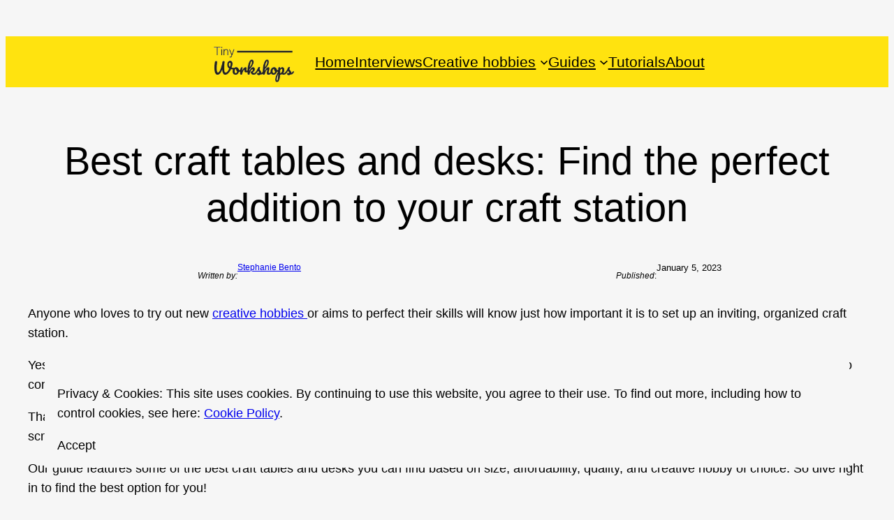

--- FILE ---
content_type: text/html; charset=UTF-8
request_url: https://tinyworkshops.com/best-craft-tables-and-desks-storage/
body_size: 40259
content:
<!DOCTYPE html>
<html lang="en-US" prefix="og: https://ogp.me/ns#">
<head>
	<meta charset="UTF-8" />
	<meta name="viewport" content="width=device-width, initial-scale=1" />
<script type="text/javascript">
  WebFontConfig = {"google":{"families":["Merriweather+Sans:b:latin,latin-ext","Noto+Sans:r,i,b,bi:latin,latin-ext"]},"api_url":"https:\/\/fonts-api.wp.com\/css"};
  (function() {
    var wf = document.createElement('script');
    wf.src = 'https://tinyworkshops.com/wp-content/mu-plugins/wpcomsh/vendor/automattic/custom-fonts/js/webfont.js';
    wf.type = 'text/javascript';
    wf.async = 'true';
    var s = document.getElementsByTagName('script')[0];
    s.parentNode.insertBefore(wf, s);
	})();
</script><style id="jetpack-custom-fonts-css"></style>
<!-- Jetpack Site Verification Tags -->
<meta name="google-site-verification" content="tSdR7PPa7E5RVaFdQR3RLKF9GHTBuobpe632Zg_fRrs" />
<meta name="p:domain_verify" content="2726f948e4a2c4c81944521ef182190b" />

<!-- Search Engine Optimization by Rank Math - https://rankmath.com/ -->
<meta name="description" content="Spruce up your craft station with storage compartments and the best craft tables and desks on offer now!"/>
<meta name="robots" content="follow, index, max-snippet:-1, max-video-preview:-1, max-image-preview:large"/>
<link rel="canonical" href="https://tinyworkshops.com/best-craft-tables-and-desks-storage/" />
<meta property="og:locale" content="en_US" />
<meta property="og:type" content="article" />
<meta property="og:title" content="Best craft tables and desks: Find your craft station (2025)" />
<meta property="og:description" content="Spruce up your craft station with storage compartments and the best craft tables and desks on offer now!" />
<meta property="og:url" content="https://tinyworkshops.com/best-craft-tables-and-desks-storage/" />
<meta property="og:site_name" content="Tiny Workshops" />
<meta property="article:section" content="Reviews" />
<meta property="og:updated_time" content="2023-01-15T11:32:08+01:00" />
<meta property="og:image" content="https://i0.wp.com/tinyworkshops.com/wp-content/uploads/2022/01/1FEATURE-IMAGE_Best-craft-tables-and-desks.jpg" />
<meta property="og:image:secure_url" content="https://i0.wp.com/tinyworkshops.com/wp-content/uploads/2022/01/1FEATURE-IMAGE_Best-craft-tables-and-desks.jpg" />
<meta property="og:image:width" content="1800" />
<meta property="og:image:height" content="1200" />
<meta property="og:image:alt" content="Feature image_Best craft tables and desks" />
<meta property="og:image:type" content="image/jpeg" />
<meta property="article:published_time" content="2023-01-05T14:56:55+01:00" />
<meta property="article:modified_time" content="2023-01-15T11:32:08+01:00" />
<meta name="twitter:card" content="summary_large_image" />
<meta name="twitter:title" content="Best craft tables and desks: Find your craft station (2025)" />
<meta name="twitter:description" content="Spruce up your craft station with storage compartments and the best craft tables and desks on offer now!" />
<meta name="twitter:image" content="https://i0.wp.com/tinyworkshops.com/wp-content/uploads/2022/01/1FEATURE-IMAGE_Best-craft-tables-and-desks.jpg" />
<script type="application/ld+json" class="rank-math-schema">{"@context":"https://schema.org","@graph":[{"@type":["Person","Organization"],"@id":"https://tinyworkshops.com/#person","name":"Nick Rowan","sameAs":["https://www.pinterest.com/TinyWorkshops/","https://www.instagram.com/tinyworkshops/","https://www.youtube.com/channel/UC-3N7AZF94b1ZtqK5l6Muhw"],"logo":{"@type":"ImageObject","@id":"https://tinyworkshops.com/#logo","url":"https://tinyworkshops.com/wp-content/uploads/2020/07/tiny-workshops-logo.jpg","contentUrl":"https://tinyworkshops.com/wp-content/uploads/2020/07/tiny-workshops-logo.jpg","caption":"Tiny Workshops","inLanguage":"en-US","width":"1350","height":"1350"},"image":{"@type":"ImageObject","@id":"https://tinyworkshops.com/#logo","url":"https://tinyworkshops.com/wp-content/uploads/2020/07/tiny-workshops-logo.jpg","contentUrl":"https://tinyworkshops.com/wp-content/uploads/2020/07/tiny-workshops-logo.jpg","caption":"Tiny Workshops","inLanguage":"en-US","width":"1350","height":"1350"}},{"@type":"WebSite","@id":"https://tinyworkshops.com/#website","url":"https://tinyworkshops.com","name":"Tiny Workshops","publisher":{"@id":"https://tinyworkshops.com/#person"},"inLanguage":"en-US"},{"@type":"ImageObject","@id":"https://i0.wp.com/tinyworkshops.com/wp-content/uploads/2022/01/1FEATURE-IMAGE_Best-craft-tables-and-desks.jpg?fit=1800%2C1200&amp;ssl=1","url":"https://i0.wp.com/tinyworkshops.com/wp-content/uploads/2022/01/1FEATURE-IMAGE_Best-craft-tables-and-desks.jpg?fit=1800%2C1200&amp;ssl=1","width":"1800","height":"1200","caption":"Feature image_Best craft tables and desks","inLanguage":"en-US"},{"@type":"BreadcrumbList","@id":"https://tinyworkshops.com/best-craft-tables-and-desks-storage/#breadcrumb","itemListElement":[{"@type":"ListItem","position":"1","item":{"@id":"https://tinyworkshops.com","name":"Home"}},{"@type":"ListItem","position":"2","item":{"@id":"https://tinyworkshops.com/best-craft-tables-and-desks-storage/","name":"Best craft tables and desks: Find the perfect addition to your craft station"}}]},{"@type":"WebPage","@id":"https://tinyworkshops.com/best-craft-tables-and-desks-storage/#webpage","url":"https://tinyworkshops.com/best-craft-tables-and-desks-storage/","name":"Best craft tables and desks: Find your craft station (2025)","datePublished":"2023-01-05T14:56:55+01:00","dateModified":"2023-01-15T11:32:08+01:00","isPartOf":{"@id":"https://tinyworkshops.com/#website"},"primaryImageOfPage":{"@id":"https://i0.wp.com/tinyworkshops.com/wp-content/uploads/2022/01/1FEATURE-IMAGE_Best-craft-tables-and-desks.jpg?fit=1800%2C1200&amp;ssl=1"},"inLanguage":"en-US","breadcrumb":{"@id":"https://tinyworkshops.com/best-craft-tables-and-desks-storage/#breadcrumb"}},{"@type":"Person","@id":"https://tinyworkshops.com/author/stephaniemariebento/","name":"Stephanie Bento","url":"https://tinyworkshops.com/author/stephaniemariebento/","image":{"@type":"ImageObject","@id":"https://secure.gravatar.com/avatar/718cb7e6b7991f1b5780562154511f69a0b23f063b161b346fbcdee6aa914724?s=96&amp;d=identicon&amp;r=g","url":"https://secure.gravatar.com/avatar/718cb7e6b7991f1b5780562154511f69a0b23f063b161b346fbcdee6aa914724?s=96&amp;d=identicon&amp;r=g","caption":"Stephanie Bento","inLanguage":"en-US"}},{"@type":"BlogPosting","headline":"Best craft tables and desks: Find your craft station (2025)","keywords":"craft tables,craft desks,foldable craft table,art desk,craft station","datePublished":"2023-01-05T14:56:55+01:00","dateModified":"2023-01-15T11:32:08+01:00","author":{"@id":"https://tinyworkshops.com/author/stephaniemariebento/","name":"Stephanie Bento"},"publisher":{"@id":"https://tinyworkshops.com/#person"},"description":"Spruce up your craft station with storage compartments and the best craft tables and desks on offer now!","name":"Best craft tables and desks: Find your craft station (2025)","@id":"https://tinyworkshops.com/best-craft-tables-and-desks-storage/#richSnippet","isPartOf":{"@id":"https://tinyworkshops.com/best-craft-tables-and-desks-storage/#webpage"},"image":{"@id":"https://i0.wp.com/tinyworkshops.com/wp-content/uploads/2022/01/1FEATURE-IMAGE_Best-craft-tables-and-desks.jpg?fit=1800%2C1200&amp;ssl=1"},"inLanguage":"en-US","mainEntityOfPage":{"@id":"https://tinyworkshops.com/best-craft-tables-and-desks-storage/#webpage"}}]}</script>
<!-- /Rank Math WordPress SEO plugin -->

<title>Best craft tables and desks: Find your craft station (2025)</title>
<link rel='dns-prefetch' href='//secure.gravatar.com' />
<link rel='dns-prefetch' href='//stats.wp.com' />
<link rel='dns-prefetch' href='//widgets.wp.com' />
<link rel='dns-prefetch' href='//jetpack.wordpress.com' />
<link rel='dns-prefetch' href='//s0.wp.com' />
<link rel='dns-prefetch' href='//public-api.wordpress.com' />
<link rel='dns-prefetch' href='//0.gravatar.com' />
<link rel='dns-prefetch' href='//1.gravatar.com' />
<link rel='dns-prefetch' href='//2.gravatar.com' />
<link rel='preconnect' href='//i0.wp.com' />
<link rel='preconnect' href='//c0.wp.com' />
<link rel="alternate" type="application/rss+xml" title="Tiny Workshops &raquo; Feed" href="https://tinyworkshops.com/feed/" />
<link rel="alternate" type="application/rss+xml" title="Tiny Workshops &raquo; Comments Feed" href="https://tinyworkshops.com/comments/feed/" />
<link rel="alternate" type="application/rss+xml" title="Tiny Workshops &raquo; Best craft tables and desks: Find the perfect addition to your craft station Comments Feed" href="https://tinyworkshops.com/best-craft-tables-and-desks-storage/feed/" />
<link rel="alternate" title="oEmbed (JSON)" type="application/json+oembed" href="https://tinyworkshops.com/wp-json/oembed/1.0/embed?url=https%3A%2F%2Ftinyworkshops.com%2Fbest-craft-tables-and-desks-storage%2F" />
<link rel="alternate" title="oEmbed (XML)" type="text/xml+oembed" href="https://tinyworkshops.com/wp-json/oembed/1.0/embed?url=https%3A%2F%2Ftinyworkshops.com%2Fbest-craft-tables-and-desks-storage%2F&#038;format=xml" />
<link rel='stylesheet' id='all-css-88a96d70726cdbd326658b97cbf5b5a3' href='https://tinyworkshops.com/_static/??-eJydVMFyGyEM/aESJoe47SHTS2byAf2AjgB5rZpFDAJv/ffVLt7MtMk6Ht9A4knivQdTNp5TxVRtjm2gJHZounVYBusaxWClniOKdZH90URyBcrZJjjRAJU49fyDF/kyvS/2G2sGf7S/[base64]/L+wvUkSoKJu3evdk1C7da82JL5RnxxrNQjS6uKQ/yN7aINLxMzPtucxigOOmIh24VM8BjWu18myV5qLqOfPXQxchb51ADlAwLETNS0rDTT+QsCclIfLA8s9mFezH+Pz4dbd73O2evn/7C6p2+V8=' type='text/css' media='all' />
<style id='wp-img-auto-sizes-contain-inline-css'>
img:is([sizes=auto i],[sizes^="auto," i]){contain-intrinsic-size:3000px 1500px}
/*# sourceURL=wp-img-auto-sizes-contain-inline-css */
</style>
<style id='wp-block-site-logo-inline-css'>
.wp-block-site-logo{box-sizing:border-box;line-height:0}.wp-block-site-logo a{display:inline-block;line-height:0}.wp-block-site-logo.is-default-size img{height:auto;width:120px}.wp-block-site-logo img{height:auto;max-width:100%}.wp-block-site-logo a,.wp-block-site-logo img{border-radius:inherit}.wp-block-site-logo.aligncenter{margin-left:auto;margin-right:auto;text-align:center}:root :where(.wp-block-site-logo.is-style-rounded){border-radius:9999px}
/*# sourceURL=https://tinyworkshops.com/wp-content/plugins/gutenberg/build/styles/block-library/site-logo/style.css */
</style>
<style id='wp-block-navigation-link-inline-css'>
.wp-block-navigation .wp-block-navigation-item__label{overflow-wrap:break-word}.wp-block-navigation .wp-block-navigation-item__description{display:none}.link-ui-tools{outline:1px solid #f0f0f0;padding:8px}.link-ui-block-inserter{padding-top:8px}.link-ui-block-inserter__back{margin-left:8px;text-transform:uppercase}
/*# sourceURL=https://tinyworkshops.com/wp-content/plugins/gutenberg/build/styles/block-library/navigation-link/style.css */
</style>
<style id='wp-block-group-inline-css'>
.wp-block-group{box-sizing:border-box}:where(.wp-block-group.wp-block-group-is-layout-constrained){position:relative}
/*# sourceURL=https://tinyworkshops.com/wp-content/plugins/gutenberg/build/styles/block-library/group/style.css */
</style>
<style id='wp-block-post-title-inline-css'>
.wp-block-post-title{box-sizing:border-box;word-break:break-word}.wp-block-post-title :where(a){display:inline-block;font-family:inherit;font-size:inherit;font-style:inherit;font-weight:inherit;letter-spacing:inherit;line-height:inherit;text-decoration:inherit}
/*# sourceURL=https://tinyworkshops.com/wp-content/plugins/gutenberg/build/styles/block-library/post-title/style.css */
</style>
<style id='wp-block-paragraph-inline-css'>
.is-small-text{font-size:.875em}.is-regular-text{font-size:1em}.is-large-text{font-size:2.25em}.is-larger-text{font-size:3em}.has-drop-cap:not(:focus):first-letter{float:left;font-size:8.4em;font-style:normal;font-weight:100;line-height:.68;margin:.05em .1em 0 0;text-transform:uppercase}body.rtl .has-drop-cap:not(:focus):first-letter{float:none;margin-left:.1em}p.has-drop-cap.has-background{overflow:hidden}:root :where(p.has-background){padding:1.25em 2.375em}:where(p.has-text-color:not(.has-link-color)) a{color:inherit}p.has-text-align-left[style*="writing-mode:vertical-lr"],p.has-text-align-right[style*="writing-mode:vertical-rl"]{rotate:180deg}
/*# sourceURL=https://tinyworkshops.com/wp-content/plugins/gutenberg/build/styles/block-library/paragraph/style.css */
</style>
<style id='wp-block-post-author-name-inline-css'>
.wp-block-post-author-name{box-sizing:border-box}
/*# sourceURL=https://tinyworkshops.com/wp-content/plugins/gutenberg/build/styles/block-library/post-author-name/style.css */
</style>
<style id='wp-block-post-date-inline-css'>
.wp-block-post-date{box-sizing:border-box}
/*# sourceURL=https://tinyworkshops.com/wp-content/plugins/gutenberg/build/styles/block-library/post-date/style.css */
</style>
<style id='wp-block-columns-inline-css'>
.wp-block-columns{box-sizing:border-box;display:flex;flex-wrap:wrap!important}@media (min-width:782px){.wp-block-columns{flex-wrap:nowrap!important}}.wp-block-columns{align-items:normal!important}.wp-block-columns.are-vertically-aligned-top{align-items:flex-start}.wp-block-columns.are-vertically-aligned-center{align-items:center}.wp-block-columns.are-vertically-aligned-bottom{align-items:flex-end}@media (max-width:781px){.wp-block-columns:not(.is-not-stacked-on-mobile)>.wp-block-column{flex-basis:100%!important}}@media (min-width:782px){.wp-block-columns:not(.is-not-stacked-on-mobile)>.wp-block-column{flex-basis:0;flex-grow:1}.wp-block-columns:not(.is-not-stacked-on-mobile)>.wp-block-column[style*=flex-basis]{flex-grow:0}}.wp-block-columns.is-not-stacked-on-mobile{flex-wrap:nowrap!important}.wp-block-columns.is-not-stacked-on-mobile>.wp-block-column{flex-basis:0;flex-grow:1}.wp-block-columns.is-not-stacked-on-mobile>.wp-block-column[style*=flex-basis]{flex-grow:0}:where(.wp-block-columns){margin-bottom:1.75em}:where(.wp-block-columns.has-background){padding:1.25em 2.375em}.wp-block-column{flex-grow:1;min-width:0;overflow-wrap:break-word;word-break:break-word}.wp-block-column.is-vertically-aligned-top{align-self:flex-start}.wp-block-column.is-vertically-aligned-center{align-self:center}.wp-block-column.is-vertically-aligned-bottom{align-self:flex-end}.wp-block-column.is-vertically-aligned-stretch{align-self:stretch}.wp-block-column.is-vertically-aligned-bottom,.wp-block-column.is-vertically-aligned-center,.wp-block-column.is-vertically-aligned-top{width:100%}
/*# sourceURL=https://tinyworkshops.com/wp-content/plugins/gutenberg/build/styles/block-library/columns/style.css */
</style>
<style id='wp-block-heading-inline-css'>
h1:where(.wp-block-heading).has-background,h2:where(.wp-block-heading).has-background,h3:where(.wp-block-heading).has-background,h4:where(.wp-block-heading).has-background,h5:where(.wp-block-heading).has-background,h6:where(.wp-block-heading).has-background{padding:1.25em 2.375em}h1.has-text-align-left[style*=writing-mode]:where([style*=vertical-lr]),h1.has-text-align-right[style*=writing-mode]:where([style*=vertical-rl]),h2.has-text-align-left[style*=writing-mode]:where([style*=vertical-lr]),h2.has-text-align-right[style*=writing-mode]:where([style*=vertical-rl]),h3.has-text-align-left[style*=writing-mode]:where([style*=vertical-lr]),h3.has-text-align-right[style*=writing-mode]:where([style*=vertical-rl]),h4.has-text-align-left[style*=writing-mode]:where([style*=vertical-lr]),h4.has-text-align-right[style*=writing-mode]:where([style*=vertical-rl]),h5.has-text-align-left[style*=writing-mode]:where([style*=vertical-lr]),h5.has-text-align-right[style*=writing-mode]:where([style*=vertical-rl]),h6.has-text-align-left[style*=writing-mode]:where([style*=vertical-lr]),h6.has-text-align-right[style*=writing-mode]:where([style*=vertical-rl]){rotate:180deg}
/*# sourceURL=https://tinyworkshops.com/wp-content/plugins/gutenberg/build/styles/block-library/heading/style.css */
</style>
<style id='wp-block-image-inline-css'>
.wp-block-image>a,.wp-block-image>figure>a{display:inline-block}.wp-block-image img{box-sizing:border-box;height:auto;max-width:100%;vertical-align:bottom}@media not (prefers-reduced-motion){.wp-block-image img.hide{visibility:hidden}.wp-block-image img.show{animation:show-content-image .4s}}.wp-block-image[style*=border-radius] img,.wp-block-image[style*=border-radius]>a{border-radius:inherit}.wp-block-image.has-custom-border img{box-sizing:border-box}.wp-block-image.aligncenter{text-align:center}.wp-block-image.alignfull>a,.wp-block-image.alignwide>a{width:100%}.wp-block-image.alignfull img,.wp-block-image.alignwide img{height:auto;width:100%}.wp-block-image .aligncenter,.wp-block-image .alignleft,.wp-block-image .alignright,.wp-block-image.aligncenter,.wp-block-image.alignleft,.wp-block-image.alignright{display:table}.wp-block-image .aligncenter>figcaption,.wp-block-image .alignleft>figcaption,.wp-block-image .alignright>figcaption,.wp-block-image.aligncenter>figcaption,.wp-block-image.alignleft>figcaption,.wp-block-image.alignright>figcaption{caption-side:bottom;display:table-caption}.wp-block-image .alignleft{float:left;margin:.5em 1em .5em 0}.wp-block-image .alignright{float:right;margin:.5em 0 .5em 1em}.wp-block-image .aligncenter{margin-left:auto;margin-right:auto}.wp-block-image :where(figcaption){margin-bottom:1em;margin-top:.5em}.wp-block-image.is-style-circle-mask img{border-radius:9999px}@supports ((-webkit-mask-image:none) or (mask-image:none)) or (-webkit-mask-image:none){.wp-block-image.is-style-circle-mask img{border-radius:0;-webkit-mask-image:url('data:image/svg+xml;utf8,<svg viewBox="0 0 100 100" xmlns="http://www.w3.org/2000/svg"><circle cx="50" cy="50" r="50"/></svg>');mask-image:url('data:image/svg+xml;utf8,<svg viewBox="0 0 100 100" xmlns="http://www.w3.org/2000/svg"><circle cx="50" cy="50" r="50"/></svg>');mask-mode:alpha;-webkit-mask-position:center;mask-position:center;-webkit-mask-repeat:no-repeat;mask-repeat:no-repeat;-webkit-mask-size:contain;mask-size:contain}}:root :where(.wp-block-image.is-style-rounded img,.wp-block-image .is-style-rounded img){border-radius:9999px}.wp-block-image figure{margin:0}.wp-lightbox-container{display:flex;flex-direction:column;position:relative}.wp-lightbox-container img{cursor:zoom-in}.wp-lightbox-container img:hover+button{opacity:1}.wp-lightbox-container button{align-items:center;backdrop-filter:blur(16px) saturate(180%);background-color:#5a5a5a40;border:none;border-radius:4px;cursor:zoom-in;display:flex;height:20px;justify-content:center;opacity:0;padding:0;position:absolute;right:16px;text-align:center;top:16px;width:20px;z-index:100}@media not (prefers-reduced-motion){.wp-lightbox-container button{transition:opacity .2s ease}}.wp-lightbox-container button:focus-visible{outline:3px auto #5a5a5a40;outline:3px auto -webkit-focus-ring-color;outline-offset:3px}.wp-lightbox-container button:hover{cursor:pointer;opacity:1}.wp-lightbox-container button:focus{opacity:1}.wp-lightbox-container button:focus,.wp-lightbox-container button:hover,.wp-lightbox-container button:not(:hover):not(:active):not(.has-background){background-color:#5a5a5a40;border:none}.wp-lightbox-overlay{box-sizing:border-box;cursor:zoom-out;height:100vh;left:0;overflow:hidden;position:fixed;top:0;visibility:hidden;width:100%;z-index:100000}.wp-lightbox-overlay .close-button{align-items:center;cursor:pointer;display:flex;justify-content:center;min-height:40px;min-width:40px;padding:0;position:absolute;right:calc(env(safe-area-inset-right) + 16px);top:calc(env(safe-area-inset-top) + 16px);z-index:5000000}.wp-lightbox-overlay .close-button:focus,.wp-lightbox-overlay .close-button:hover,.wp-lightbox-overlay .close-button:not(:hover):not(:active):not(.has-background){background:none;border:none}.wp-lightbox-overlay .lightbox-image-container{height:var(--wp--lightbox-container-height);left:50%;overflow:hidden;position:absolute;top:50%;transform:translate(-50%,-50%);transform-origin:top left;width:var(--wp--lightbox-container-width);z-index:9999999999}.wp-lightbox-overlay .wp-block-image{align-items:center;box-sizing:border-box;display:flex;height:100%;justify-content:center;margin:0;position:relative;transform-origin:0 0;width:100%;z-index:3000000}.wp-lightbox-overlay .wp-block-image img{height:var(--wp--lightbox-image-height);min-height:var(--wp--lightbox-image-height);min-width:var(--wp--lightbox-image-width);width:var(--wp--lightbox-image-width)}.wp-lightbox-overlay .wp-block-image figcaption{display:none}.wp-lightbox-overlay button{background:none;border:none}.wp-lightbox-overlay .scrim{background-color:#fff;height:100%;opacity:.9;position:absolute;width:100%;z-index:2000000}.wp-lightbox-overlay.active{visibility:visible}@media not (prefers-reduced-motion){.wp-lightbox-overlay.active{animation:turn-on-visibility .25s both}.wp-lightbox-overlay.active img{animation:turn-on-visibility .35s both}.wp-lightbox-overlay.show-closing-animation:not(.active){animation:turn-off-visibility .35s both}.wp-lightbox-overlay.show-closing-animation:not(.active) img{animation:turn-off-visibility .25s both}.wp-lightbox-overlay.zoom.active{animation:none;opacity:1;visibility:visible}.wp-lightbox-overlay.zoom.active .lightbox-image-container{animation:lightbox-zoom-in .4s}.wp-lightbox-overlay.zoom.active .lightbox-image-container img{animation:none}.wp-lightbox-overlay.zoom.active .scrim{animation:turn-on-visibility .4s forwards}.wp-lightbox-overlay.zoom.show-closing-animation:not(.active){animation:none}.wp-lightbox-overlay.zoom.show-closing-animation:not(.active) .lightbox-image-container{animation:lightbox-zoom-out .4s}.wp-lightbox-overlay.zoom.show-closing-animation:not(.active) .lightbox-image-container img{animation:none}.wp-lightbox-overlay.zoom.show-closing-animation:not(.active) .scrim{animation:turn-off-visibility .4s forwards}}@keyframes show-content-image{0%{visibility:hidden}99%{visibility:hidden}to{visibility:visible}}@keyframes turn-on-visibility{0%{opacity:0}to{opacity:1}}@keyframes turn-off-visibility{0%{opacity:1;visibility:visible}99%{opacity:0;visibility:visible}to{opacity:0;visibility:hidden}}@keyframes lightbox-zoom-in{0%{transform:translate(calc((-100vw + var(--wp--lightbox-scrollbar-width))/2 + var(--wp--lightbox-initial-left-position)),calc(-50vh + var(--wp--lightbox-initial-top-position))) scale(var(--wp--lightbox-scale))}to{transform:translate(-50%,-50%) scale(1)}}@keyframes lightbox-zoom-out{0%{transform:translate(-50%,-50%) scale(1);visibility:visible}99%{visibility:visible}to{transform:translate(calc((-100vw + var(--wp--lightbox-scrollbar-width))/2 + var(--wp--lightbox-initial-left-position)),calc(-50vh + var(--wp--lightbox-initial-top-position))) scale(var(--wp--lightbox-scale));visibility:hidden}}
/*# sourceURL=https://tinyworkshops.com/wp-content/plugins/gutenberg/build/styles/block-library/image/style.css */
</style>
<style id='wp-block-button-inline-css'>
.wp-block-button__link{align-content:center;box-sizing:border-box;cursor:pointer;display:inline-block;height:100%;text-align:center;word-break:break-word}.wp-block-button__link.aligncenter{text-align:center}.wp-block-button__link.alignright{text-align:right}:where(.wp-block-button__link){border-radius:9999px;box-shadow:none;padding:calc(.667em + 2px) calc(1.333em + 2px);text-decoration:none}.wp-block-button[style*=text-decoration] .wp-block-button__link{text-decoration:inherit}.wp-block-buttons>.wp-block-button.has-custom-width{max-width:none}.wp-block-buttons>.wp-block-button.has-custom-width .wp-block-button__link{width:100%}.wp-block-buttons>.wp-block-button.has-custom-font-size .wp-block-button__link{font-size:inherit}.wp-block-buttons>.wp-block-button.wp-block-button__width-25{width:calc(25% - var(--wp--style--block-gap, .5em)*.75)}.wp-block-buttons>.wp-block-button.wp-block-button__width-50{width:calc(50% - var(--wp--style--block-gap, .5em)*.5)}.wp-block-buttons>.wp-block-button.wp-block-button__width-75{width:calc(75% - var(--wp--style--block-gap, .5em)*.25)}.wp-block-buttons>.wp-block-button.wp-block-button__width-100{flex-basis:100%;width:100%}.wp-block-buttons.is-vertical>.wp-block-button.wp-block-button__width-25{width:25%}.wp-block-buttons.is-vertical>.wp-block-button.wp-block-button__width-50{width:50%}.wp-block-buttons.is-vertical>.wp-block-button.wp-block-button__width-75{width:75%}.wp-block-button.is-style-squared,.wp-block-button__link.wp-block-button.is-style-squared{border-radius:0}.wp-block-button.no-border-radius,.wp-block-button__link.no-border-radius{border-radius:0!important}:root :where(.wp-block-button .wp-block-button__link.is-style-outline),:root :where(.wp-block-button.is-style-outline>.wp-block-button__link){border:2px solid;padding:.667em 1.333em}:root :where(.wp-block-button .wp-block-button__link.is-style-outline:not(.has-text-color)),:root :where(.wp-block-button.is-style-outline>.wp-block-button__link:not(.has-text-color)){color:currentColor}:root :where(.wp-block-button .wp-block-button__link.is-style-outline:not(.has-background)),:root :where(.wp-block-button.is-style-outline>.wp-block-button__link:not(.has-background)){background-color:initial;background-image:none}
/*# sourceURL=https://tinyworkshops.com/wp-content/plugins/gutenberg/build/styles/block-library/button/style.css */
</style>
<style id='wp-block-buttons-inline-css'>
.wp-block-buttons{box-sizing:border-box}.wp-block-buttons.is-vertical{flex-direction:column}.wp-block-buttons.is-vertical>.wp-block-button:last-child{margin-bottom:0}.wp-block-buttons>.wp-block-button{display:inline-block;margin:0}.wp-block-buttons.is-content-justification-left{justify-content:flex-start}.wp-block-buttons.is-content-justification-left.is-vertical{align-items:flex-start}.wp-block-buttons.is-content-justification-center{justify-content:center}.wp-block-buttons.is-content-justification-center.is-vertical{align-items:center}.wp-block-buttons.is-content-justification-right{justify-content:flex-end}.wp-block-buttons.is-content-justification-right.is-vertical{align-items:flex-end}.wp-block-buttons.is-content-justification-space-between{justify-content:space-between}.wp-block-buttons.aligncenter{text-align:center}.wp-block-buttons:not(.is-content-justification-space-between,.is-content-justification-right,.is-content-justification-left,.is-content-justification-center) .wp-block-button.aligncenter{margin-left:auto;margin-right:auto;width:100%}.wp-block-buttons[style*=text-decoration] .wp-block-button,.wp-block-buttons[style*=text-decoration] .wp-block-button__link{text-decoration:inherit}.wp-block-buttons.has-custom-font-size .wp-block-button__link{font-size:inherit}.wp-block-buttons .wp-block-button__link{width:100%}.wp-block-button.aligncenter{text-align:center}
/*# sourceURL=https://tinyworkshops.com/wp-content/plugins/gutenberg/build/styles/block-library/buttons/style.css */
</style>
<style id='wp-block-list-inline-css'>
ol,ul{box-sizing:border-box}:root :where(.wp-block-list.has-background){padding:1.25em 2.375em}
/*# sourceURL=https://tinyworkshops.com/wp-content/plugins/gutenberg/build/styles/block-library/list/style.css */
</style>
<style id='wp-block-separator-inline-css'>
@charset "UTF-8";.wp-block-separator{border:none;border-top:2px solid}:root :where(.wp-block-separator.is-style-dots){height:auto;line-height:1;text-align:center}:root :where(.wp-block-separator.is-style-dots):before{color:currentColor;content:"···";font-family:serif;font-size:1.5em;letter-spacing:2em;padding-left:2em}.wp-block-separator.is-style-dots{background:none!important;border:none!important}
/*# sourceURL=https://tinyworkshops.com/wp-content/plugins/gutenberg/build/styles/block-library/separator/style.css */
</style>
<style id='wp-block-post-content-inline-css'>
.wp-block-post-content{display:flow-root}
/*# sourceURL=https://tinyworkshops.com/wp-content/plugins/gutenberg/build/styles/block-library/post-content/style.css */
</style>
<style id='wp-block-post-comments-form-inline-css'>
:where(.wp-block-post-comments-form input:not([type=submit])),:where(.wp-block-post-comments-form textarea){border:1px solid #949494;font-family:inherit;font-size:1em}:where(.wp-block-post-comments-form input:where(:not([type=submit]):not([type=checkbox]))),:where(.wp-block-post-comments-form textarea){padding:calc(.667em + 2px)}.wp-block-post-comments-form{box-sizing:border-box}.wp-block-post-comments-form[style*=font-weight] :where(.comment-reply-title){font-weight:inherit}.wp-block-post-comments-form[style*=font-family] :where(.comment-reply-title){font-family:inherit}.wp-block-post-comments-form[class*=-font-size] :where(.comment-reply-title),.wp-block-post-comments-form[style*=font-size] :where(.comment-reply-title){font-size:inherit}.wp-block-post-comments-form[style*=line-height] :where(.comment-reply-title){line-height:inherit}.wp-block-post-comments-form[style*=font-style] :where(.comment-reply-title){font-style:inherit}.wp-block-post-comments-form[style*=letter-spacing] :where(.comment-reply-title){letter-spacing:inherit}.wp-block-post-comments-form :where(input[type=submit]){box-shadow:none;cursor:pointer;display:inline-block;overflow-wrap:break-word;text-align:center}.wp-block-post-comments-form .comment-form input:not([type=submit]):not([type=checkbox]):not([type=hidden]),.wp-block-post-comments-form .comment-form textarea{box-sizing:border-box;display:block;width:100%}.wp-block-post-comments-form .comment-form-author label,.wp-block-post-comments-form .comment-form-email label,.wp-block-post-comments-form .comment-form-url label{display:block;margin-bottom:.25em}.wp-block-post-comments-form .comment-form-cookies-consent{display:flex;gap:.25em}.wp-block-post-comments-form .comment-form-cookies-consent #wp-comment-cookies-consent{margin-top:.35em}.wp-block-post-comments-form .comment-reply-title{margin-bottom:0}.wp-block-post-comments-form .comment-reply-title :where(small){font-size:var(--wp--preset--font-size--medium,smaller);margin-left:.5em}
/*# sourceURL=https://tinyworkshops.com/wp-content/plugins/gutenberg/build/styles/block-library/post-comments-form/style.css */
</style>
<style id='wp-block-comments-inline-css'>
.wp-block-post-comments{box-sizing:border-box}.wp-block-post-comments .alignleft{float:left}.wp-block-post-comments .alignright{float:right}.wp-block-post-comments .navigation:after{clear:both;content:"";display:table}.wp-block-post-comments .commentlist{clear:both;list-style:none;margin:0;padding:0}.wp-block-post-comments .commentlist .comment{min-height:2.25em;padding-left:3.25em}.wp-block-post-comments .commentlist .comment p{font-size:1em;line-height:1.8;margin:1em 0}.wp-block-post-comments .commentlist .children{list-style:none;margin:0;padding:0}.wp-block-post-comments .comment-author{line-height:1.5}.wp-block-post-comments .comment-author .avatar{border-radius:1.5em;display:block;float:left;height:2.5em;margin-right:.75em;margin-top:.5em;width:2.5em}.wp-block-post-comments .comment-author cite{font-style:normal}.wp-block-post-comments .comment-meta{font-size:.875em;line-height:1.5}.wp-block-post-comments .comment-meta b{font-weight:400}.wp-block-post-comments .comment-meta .comment-awaiting-moderation{display:block;margin-bottom:1em;margin-top:1em}.wp-block-post-comments .comment-body .commentmetadata{font-size:.875em}.wp-block-post-comments .comment-form-author label,.wp-block-post-comments .comment-form-comment label,.wp-block-post-comments .comment-form-email label,.wp-block-post-comments .comment-form-url label{display:block;margin-bottom:.25em}.wp-block-post-comments .comment-form input:not([type=submit]):not([type=checkbox]),.wp-block-post-comments .comment-form textarea{box-sizing:border-box;display:block;width:100%}.wp-block-post-comments .comment-form-cookies-consent{display:flex;gap:.25em}.wp-block-post-comments .comment-form-cookies-consent #wp-comment-cookies-consent{margin-top:.35em}.wp-block-post-comments .comment-reply-title{margin-bottom:0}.wp-block-post-comments .comment-reply-title :where(small){font-size:var(--wp--preset--font-size--medium,smaller);margin-left:.5em}.wp-block-post-comments .reply{font-size:.875em;margin-bottom:1.4em}.wp-block-post-comments input:not([type=submit]),.wp-block-post-comments textarea{border:1px solid #949494;font-family:inherit;font-size:1em}.wp-block-post-comments input:not([type=submit]):not([type=checkbox]),.wp-block-post-comments textarea{padding:calc(.667em + 2px)}:where(.wp-block-post-comments input[type=submit]){border:none}.wp-block-comments{box-sizing:border-box}
/*# sourceURL=https://tinyworkshops.com/wp-content/plugins/gutenberg/build/styles/block-library/comments/style.css */
</style>
<style id='wp-block-categories-inline-css'>
.wp-block-categories{box-sizing:border-box}.wp-block-categories.alignleft{margin-right:2em}.wp-block-categories.alignright{margin-left:2em}.wp-block-categories.wp-block-categories-dropdown.aligncenter{text-align:center}.wp-block-categories .wp-block-categories__label{display:block;width:100%}
/*# sourceURL=https://tinyworkshops.com/wp-content/plugins/gutenberg/build/styles/block-library/categories/style.css */
</style>
<style id='wp-block-social-links-inline-css'>
.wp-block-social-links{background:none;box-sizing:border-box;margin-left:0;padding-left:0;padding-right:0;text-indent:0}.wp-block-social-links .wp-social-link a,.wp-block-social-links .wp-social-link a:hover{border-bottom:0;box-shadow:none;text-decoration:none}.wp-block-social-links .wp-social-link svg{height:1em;width:1em}.wp-block-social-links .wp-social-link span:not(.screen-reader-text){font-size:.65em;margin-left:.5em;margin-right:.5em}.wp-block-social-links.has-small-icon-size{font-size:16px}.wp-block-social-links,.wp-block-social-links.has-normal-icon-size{font-size:24px}.wp-block-social-links.has-large-icon-size{font-size:36px}.wp-block-social-links.has-huge-icon-size{font-size:48px}.wp-block-social-links.aligncenter{display:flex;justify-content:center}.wp-block-social-links.alignright{justify-content:flex-end}.wp-block-social-link{border-radius:9999px;display:block}@media not (prefers-reduced-motion){.wp-block-social-link{transition:transform .1s ease}}.wp-block-social-link{height:auto}.wp-block-social-link a{align-items:center;display:flex;line-height:0}.wp-block-social-link:hover{transform:scale(1.1)}.wp-block-social-links .wp-block-social-link.wp-social-link{display:inline-block;margin:0;padding:0}.wp-block-social-links .wp-block-social-link.wp-social-link .wp-block-social-link-anchor,.wp-block-social-links .wp-block-social-link.wp-social-link .wp-block-social-link-anchor svg,.wp-block-social-links .wp-block-social-link.wp-social-link .wp-block-social-link-anchor:active,.wp-block-social-links .wp-block-social-link.wp-social-link .wp-block-social-link-anchor:hover,.wp-block-social-links .wp-block-social-link.wp-social-link .wp-block-social-link-anchor:visited{fill:currentColor;color:currentColor}:where(.wp-block-social-links:not(.is-style-logos-only)) .wp-social-link{background-color:#f0f0f0;color:#444}:where(.wp-block-social-links:not(.is-style-logos-only)) .wp-social-link-amazon{background-color:#f90;color:#fff}:where(.wp-block-social-links:not(.is-style-logos-only)) .wp-social-link-bandcamp{background-color:#1ea0c3;color:#fff}:where(.wp-block-social-links:not(.is-style-logos-only)) .wp-social-link-behance{background-color:#0757fe;color:#fff}:where(.wp-block-social-links:not(.is-style-logos-only)) .wp-social-link-bluesky{background-color:#0a7aff;color:#fff}:where(.wp-block-social-links:not(.is-style-logos-only)) .wp-social-link-codepen{background-color:#1e1f26;color:#fff}:where(.wp-block-social-links:not(.is-style-logos-only)) .wp-social-link-deviantart{background-color:#02e49b;color:#fff}:where(.wp-block-social-links:not(.is-style-logos-only)) .wp-social-link-discord{background-color:#5865f2;color:#fff}:where(.wp-block-social-links:not(.is-style-logos-only)) .wp-social-link-dribbble{background-color:#e94c89;color:#fff}:where(.wp-block-social-links:not(.is-style-logos-only)) .wp-social-link-dropbox{background-color:#4280ff;color:#fff}:where(.wp-block-social-links:not(.is-style-logos-only)) .wp-social-link-etsy{background-color:#f45800;color:#fff}:where(.wp-block-social-links:not(.is-style-logos-only)) .wp-social-link-facebook{background-color:#0866ff;color:#fff}:where(.wp-block-social-links:not(.is-style-logos-only)) .wp-social-link-fivehundredpx{background-color:#000;color:#fff}:where(.wp-block-social-links:not(.is-style-logos-only)) .wp-social-link-flickr{background-color:#0461dd;color:#fff}:where(.wp-block-social-links:not(.is-style-logos-only)) .wp-social-link-foursquare{background-color:#e65678;color:#fff}:where(.wp-block-social-links:not(.is-style-logos-only)) .wp-social-link-github{background-color:#24292d;color:#fff}:where(.wp-block-social-links:not(.is-style-logos-only)) .wp-social-link-goodreads{background-color:#eceadd;color:#382110}:where(.wp-block-social-links:not(.is-style-logos-only)) .wp-social-link-google{background-color:#ea4434;color:#fff}:where(.wp-block-social-links:not(.is-style-logos-only)) .wp-social-link-gravatar{background-color:#1d4fc4;color:#fff}:where(.wp-block-social-links:not(.is-style-logos-only)) .wp-social-link-instagram{background-color:#f00075;color:#fff}:where(.wp-block-social-links:not(.is-style-logos-only)) .wp-social-link-lastfm{background-color:#e21b24;color:#fff}:where(.wp-block-social-links:not(.is-style-logos-only)) .wp-social-link-linkedin{background-color:#0d66c2;color:#fff}:where(.wp-block-social-links:not(.is-style-logos-only)) .wp-social-link-mastodon{background-color:#3288d4;color:#fff}:where(.wp-block-social-links:not(.is-style-logos-only)) .wp-social-link-medium{background-color:#000;color:#fff}:where(.wp-block-social-links:not(.is-style-logos-only)) .wp-social-link-meetup{background-color:#f6405f;color:#fff}:where(.wp-block-social-links:not(.is-style-logos-only)) .wp-social-link-patreon{background-color:#000;color:#fff}:where(.wp-block-social-links:not(.is-style-logos-only)) .wp-social-link-pinterest{background-color:#e60122;color:#fff}:where(.wp-block-social-links:not(.is-style-logos-only)) .wp-social-link-pocket{background-color:#ef4155;color:#fff}:where(.wp-block-social-links:not(.is-style-logos-only)) .wp-social-link-reddit{background-color:#ff4500;color:#fff}:where(.wp-block-social-links:not(.is-style-logos-only)) .wp-social-link-skype{background-color:#0478d7;color:#fff}:where(.wp-block-social-links:not(.is-style-logos-only)) .wp-social-link-snapchat{stroke:#000;background-color:#fefc00;color:#fff}:where(.wp-block-social-links:not(.is-style-logos-only)) .wp-social-link-soundcloud{background-color:#ff5600;color:#fff}:where(.wp-block-social-links:not(.is-style-logos-only)) .wp-social-link-spotify{background-color:#1bd760;color:#fff}:where(.wp-block-social-links:not(.is-style-logos-only)) .wp-social-link-telegram{background-color:#2aabee;color:#fff}:where(.wp-block-social-links:not(.is-style-logos-only)) .wp-social-link-threads{background-color:#000;color:#fff}:where(.wp-block-social-links:not(.is-style-logos-only)) .wp-social-link-tiktok{background-color:#000;color:#fff}:where(.wp-block-social-links:not(.is-style-logos-only)) .wp-social-link-tumblr{background-color:#011835;color:#fff}:where(.wp-block-social-links:not(.is-style-logos-only)) .wp-social-link-twitch{background-color:#6440a4;color:#fff}:where(.wp-block-social-links:not(.is-style-logos-only)) .wp-social-link-twitter{background-color:#1da1f2;color:#fff}:where(.wp-block-social-links:not(.is-style-logos-only)) .wp-social-link-vimeo{background-color:#1eb7ea;color:#fff}:where(.wp-block-social-links:not(.is-style-logos-only)) .wp-social-link-vk{background-color:#4680c2;color:#fff}:where(.wp-block-social-links:not(.is-style-logos-only)) .wp-social-link-wordpress{background-color:#3499cd;color:#fff}:where(.wp-block-social-links:not(.is-style-logos-only)) .wp-social-link-whatsapp{background-color:#25d366;color:#fff}:where(.wp-block-social-links:not(.is-style-logos-only)) .wp-social-link-x{background-color:#000;color:#fff}:where(.wp-block-social-links:not(.is-style-logos-only)) .wp-social-link-yelp{background-color:#d32422;color:#fff}:where(.wp-block-social-links:not(.is-style-logos-only)) .wp-social-link-youtube{background-color:red;color:#fff}:where(.wp-block-social-links.is-style-logos-only) .wp-social-link{background:none}:where(.wp-block-social-links.is-style-logos-only) .wp-social-link svg{height:1.25em;width:1.25em}:where(.wp-block-social-links.is-style-logos-only) .wp-social-link-amazon{color:#f90}:where(.wp-block-social-links.is-style-logos-only) .wp-social-link-bandcamp{color:#1ea0c3}:where(.wp-block-social-links.is-style-logos-only) .wp-social-link-behance{color:#0757fe}:where(.wp-block-social-links.is-style-logos-only) .wp-social-link-bluesky{color:#0a7aff}:where(.wp-block-social-links.is-style-logos-only) .wp-social-link-codepen{color:#1e1f26}:where(.wp-block-social-links.is-style-logos-only) .wp-social-link-deviantart{color:#02e49b}:where(.wp-block-social-links.is-style-logos-only) .wp-social-link-discord{color:#5865f2}:where(.wp-block-social-links.is-style-logos-only) .wp-social-link-dribbble{color:#e94c89}:where(.wp-block-social-links.is-style-logos-only) .wp-social-link-dropbox{color:#4280ff}:where(.wp-block-social-links.is-style-logos-only) .wp-social-link-etsy{color:#f45800}:where(.wp-block-social-links.is-style-logos-only) .wp-social-link-facebook{color:#0866ff}:where(.wp-block-social-links.is-style-logos-only) .wp-social-link-fivehundredpx{color:#000}:where(.wp-block-social-links.is-style-logos-only) .wp-social-link-flickr{color:#0461dd}:where(.wp-block-social-links.is-style-logos-only) .wp-social-link-foursquare{color:#e65678}:where(.wp-block-social-links.is-style-logos-only) .wp-social-link-github{color:#24292d}:where(.wp-block-social-links.is-style-logos-only) .wp-social-link-goodreads{color:#382110}:where(.wp-block-social-links.is-style-logos-only) .wp-social-link-google{color:#ea4434}:where(.wp-block-social-links.is-style-logos-only) .wp-social-link-gravatar{color:#1d4fc4}:where(.wp-block-social-links.is-style-logos-only) .wp-social-link-instagram{color:#f00075}:where(.wp-block-social-links.is-style-logos-only) .wp-social-link-lastfm{color:#e21b24}:where(.wp-block-social-links.is-style-logos-only) .wp-social-link-linkedin{color:#0d66c2}:where(.wp-block-social-links.is-style-logos-only) .wp-social-link-mastodon{color:#3288d4}:where(.wp-block-social-links.is-style-logos-only) .wp-social-link-medium{color:#000}:where(.wp-block-social-links.is-style-logos-only) .wp-social-link-meetup{color:#f6405f}:where(.wp-block-social-links.is-style-logos-only) .wp-social-link-patreon{color:#000}:where(.wp-block-social-links.is-style-logos-only) .wp-social-link-pinterest{color:#e60122}:where(.wp-block-social-links.is-style-logos-only) .wp-social-link-pocket{color:#ef4155}:where(.wp-block-social-links.is-style-logos-only) .wp-social-link-reddit{color:#ff4500}:where(.wp-block-social-links.is-style-logos-only) .wp-social-link-skype{color:#0478d7}:where(.wp-block-social-links.is-style-logos-only) .wp-social-link-snapchat{stroke:#000;color:#fff}:where(.wp-block-social-links.is-style-logos-only) .wp-social-link-soundcloud{color:#ff5600}:where(.wp-block-social-links.is-style-logos-only) .wp-social-link-spotify{color:#1bd760}:where(.wp-block-social-links.is-style-logos-only) .wp-social-link-telegram{color:#2aabee}:where(.wp-block-social-links.is-style-logos-only) .wp-social-link-threads{color:#000}:where(.wp-block-social-links.is-style-logos-only) .wp-social-link-tiktok{color:#000}:where(.wp-block-social-links.is-style-logos-only) .wp-social-link-tumblr{color:#011835}:where(.wp-block-social-links.is-style-logos-only) .wp-social-link-twitch{color:#6440a4}:where(.wp-block-social-links.is-style-logos-only) .wp-social-link-twitter{color:#1da1f2}:where(.wp-block-social-links.is-style-logos-only) .wp-social-link-vimeo{color:#1eb7ea}:where(.wp-block-social-links.is-style-logos-only) .wp-social-link-vk{color:#4680c2}:where(.wp-block-social-links.is-style-logos-only) .wp-social-link-whatsapp{color:#25d366}:where(.wp-block-social-links.is-style-logos-only) .wp-social-link-wordpress{color:#3499cd}:where(.wp-block-social-links.is-style-logos-only) .wp-social-link-x{color:#000}:where(.wp-block-social-links.is-style-logos-only) .wp-social-link-yelp{color:#d32422}:where(.wp-block-social-links.is-style-logos-only) .wp-social-link-youtube{color:red}.wp-block-social-links.is-style-pill-shape .wp-social-link{width:auto}:root :where(.wp-block-social-links .wp-social-link a){padding:.25em}:root :where(.wp-block-social-links.is-style-logos-only .wp-social-link a){padding:0}:root :where(.wp-block-social-links.is-style-pill-shape .wp-social-link a){padding-left:.6666666667em;padding-right:.6666666667em}.wp-block-social-links:not(.has-icon-color):not(.has-icon-background-color) .wp-social-link-snapchat .wp-block-social-link-label{color:#000}
/*# sourceURL=https://tinyworkshops.com/wp-content/plugins/gutenberg/build/styles/block-library/social-links/style.css */
</style>
<style id='wp-emoji-styles-inline-css'>

	img.wp-smiley, img.emoji {
		display: inline !important;
		border: none !important;
		box-shadow: none !important;
		height: 1em !important;
		width: 1em !important;
		margin: 0 0.07em !important;
		vertical-align: -0.1em !important;
		background: none !important;
		padding: 0 !important;
	}
/*# sourceURL=wp-emoji-styles-inline-css */
</style>
<style id='wp-block-library-inline-css'>
:root{--wp-block-synced-color:#7a00df;--wp-block-synced-color--rgb:122,0,223;--wp-bound-block-color:var(--wp-block-synced-color);--wp-editor-canvas-background:#ddd;--wp-admin-theme-color:#007cba;--wp-admin-theme-color--rgb:0,124,186;--wp-admin-theme-color-darker-10:#006ba1;--wp-admin-theme-color-darker-10--rgb:0,107,160.5;--wp-admin-theme-color-darker-20:#005a87;--wp-admin-theme-color-darker-20--rgb:0,90,135;--wp-admin-border-width-focus:2px}@media (min-resolution:192dpi){:root{--wp-admin-border-width-focus:1.5px}}.wp-element-button{cursor:pointer}:root .has-very-light-gray-background-color{background-color:#eee}:root .has-very-dark-gray-background-color{background-color:#313131}:root .has-very-light-gray-color{color:#eee}:root .has-very-dark-gray-color{color:#313131}:root .has-vivid-green-cyan-to-vivid-cyan-blue-gradient-background{background:linear-gradient(135deg,#00d084,#0693e3)}:root .has-purple-crush-gradient-background{background:linear-gradient(135deg,#34e2e4,#4721fb 50%,#ab1dfe)}:root .has-hazy-dawn-gradient-background{background:linear-gradient(135deg,#faaca8,#dad0ec)}:root .has-subdued-olive-gradient-background{background:linear-gradient(135deg,#fafae1,#67a671)}:root .has-atomic-cream-gradient-background{background:linear-gradient(135deg,#fdd79a,#004a59)}:root .has-nightshade-gradient-background{background:linear-gradient(135deg,#330968,#31cdcf)}:root .has-midnight-gradient-background{background:linear-gradient(135deg,#020381,#2874fc)}:root{--wp--preset--font-size--normal:16px;--wp--preset--font-size--huge:42px}.has-regular-font-size{font-size:1em}.has-larger-font-size{font-size:2.625em}.has-normal-font-size{font-size:var(--wp--preset--font-size--normal)}.has-huge-font-size{font-size:var(--wp--preset--font-size--huge)}:root .has-text-align-center{text-align:center}:root .has-text-align-left{text-align:left}:root .has-text-align-right{text-align:right}.has-fit-text{white-space:nowrap!important}#end-resizable-editor-section{display:none}.aligncenter{clear:both}.items-justified-left{justify-content:flex-start}.items-justified-center{justify-content:center}.items-justified-right{justify-content:flex-end}.items-justified-space-between{justify-content:space-between}.screen-reader-text{word-wrap:normal!important;border:0;clip-path:inset(50%);height:1px;margin:-1px;overflow:hidden;padding:0;position:absolute;width:1px}.screen-reader-text:focus{background-color:#ddd;clip-path:none;color:#444;display:block;font-size:1em;height:auto;left:5px;line-height:normal;padding:15px 23px 14px;text-decoration:none;top:5px;width:auto;z-index:100000}html :where(.has-border-color){border-style:solid}html :where([style*=border-top-color]){border-top-style:solid}html :where([style*=border-right-color]){border-right-style:solid}html :where([style*=border-bottom-color]){border-bottom-style:solid}html :where([style*=border-left-color]){border-left-style:solid}html :where([style*=border-width]){border-style:solid}html :where([style*=border-top-width]){border-top-style:solid}html :where([style*=border-right-width]){border-right-style:solid}html :where([style*=border-bottom-width]){border-bottom-style:solid}html :where([style*=border-left-width]){border-left-style:solid}html :where(img[class*=wp-image-]){height:auto;max-width:100%}:where(figure){margin:0 0 1em}html :where(.is-position-sticky){--wp-admin--admin-bar--position-offset:var(--wp-admin--admin-bar--height,0px)}@media screen and (max-width:600px){html :where(.is-position-sticky){--wp-admin--admin-bar--position-offset:0px}}
.has-text-align-justify{text-align:justify;}
/*# sourceURL=wp-block-library-inline-css */
</style>
<link rel='stylesheet' id='dashicons-css' href='https://tinyworkshops.com/wp-includes/css/dashicons.min.css?ver=6.9' media='all' />
<style id='wp-block-template-skip-link-inline-css'>

		.skip-link.screen-reader-text {
			border: 0;
			clip-path: inset(50%);
			height: 1px;
			margin: -1px;
			overflow: hidden;
			padding: 0;
			position: absolute !important;
			width: 1px;
			word-wrap: normal !important;
		}

		.skip-link.screen-reader-text:focus {
			background-color: #eee;
			clip-path: none;
			color: #444;
			display: block;
			font-size: 1em;
			height: auto;
			left: 5px;
			line-height: normal;
			padding: 15px 23px 14px;
			text-decoration: none;
			top: 5px;
			width: auto;
			z-index: 100000;
		}
/*# sourceURL=wp-block-template-skip-link-inline-css */
</style>
<style id='global-styles-inline-css'>
:root{--wp--preset--aspect-ratio--square: 1;--wp--preset--aspect-ratio--4-3: 4/3;--wp--preset--aspect-ratio--3-4: 3/4;--wp--preset--aspect-ratio--3-2: 3/2;--wp--preset--aspect-ratio--2-3: 2/3;--wp--preset--aspect-ratio--16-9: 16/9;--wp--preset--aspect-ratio--9-16: 9/16;--wp--preset--color--black: #000000;--wp--preset--color--cyan-bluish-gray: #abb8c3;--wp--preset--color--white: #ffffff;--wp--preset--color--pale-pink: #f78da7;--wp--preset--color--vivid-red: #cf2e2e;--wp--preset--color--luminous-vivid-orange: #ff6900;--wp--preset--color--luminous-vivid-amber: #fcb900;--wp--preset--color--light-green-cyan: #7bdcb5;--wp--preset--color--vivid-green-cyan: #00d084;--wp--preset--color--pale-cyan-blue: #8ed1fc;--wp--preset--color--vivid-cyan-blue: #0693e3;--wp--preset--color--vivid-purple: #9b51e0;--wp--preset--color--base: #ffffff;--wp--preset--color--contrast: #000000;--wp--preset--color--primary: #e18a7a;--wp--preset--color--secondary: #4a5a3f;--wp--preset--color--tertiary: #F6F6F6;--wp--preset--color--custom-logo-color: #ffe30f;--wp--preset--color--custom-logo-light: #f3e99c;--wp--preset--gradient--vivid-cyan-blue-to-vivid-purple: linear-gradient(135deg,rgb(6,147,227) 0%,rgb(155,81,224) 100%);--wp--preset--gradient--light-green-cyan-to-vivid-green-cyan: linear-gradient(135deg,rgb(122,220,180) 0%,rgb(0,208,130) 100%);--wp--preset--gradient--luminous-vivid-amber-to-luminous-vivid-orange: linear-gradient(135deg,rgb(252,185,0) 0%,rgb(255,105,0) 100%);--wp--preset--gradient--luminous-vivid-orange-to-vivid-red: linear-gradient(135deg,rgb(255,105,0) 0%,rgb(207,46,46) 100%);--wp--preset--gradient--very-light-gray-to-cyan-bluish-gray: linear-gradient(135deg,rgb(238,238,238) 0%,rgb(169,184,195) 100%);--wp--preset--gradient--cool-to-warm-spectrum: linear-gradient(135deg,rgb(74,234,220) 0%,rgb(151,120,209) 20%,rgb(207,42,186) 40%,rgb(238,44,130) 60%,rgb(251,105,98) 80%,rgb(254,248,76) 100%);--wp--preset--gradient--blush-light-purple: linear-gradient(135deg,rgb(255,206,236) 0%,rgb(152,150,240) 100%);--wp--preset--gradient--blush-bordeaux: linear-gradient(135deg,rgb(254,205,165) 0%,rgb(254,45,45) 50%,rgb(107,0,62) 100%);--wp--preset--gradient--luminous-dusk: linear-gradient(135deg,rgb(255,203,112) 0%,rgb(199,81,192) 50%,rgb(65,88,208) 100%);--wp--preset--gradient--pale-ocean: linear-gradient(135deg,rgb(255,245,203) 0%,rgb(182,227,212) 50%,rgb(51,167,181) 100%);--wp--preset--gradient--electric-grass: linear-gradient(135deg,rgb(202,248,128) 0%,rgb(113,206,126) 100%);--wp--preset--gradient--midnight: linear-gradient(135deg,rgb(2,3,129) 0%,rgb(40,116,252) 100%);--wp--preset--font-size--small: clamp(0.875rem, 0.875rem + ((1vw - 0.2rem) * 0.227), 1rem);--wp--preset--font-size--medium: clamp(1rem, 1rem + ((1vw - 0.2rem) * 0.227), 1.125rem);--wp--preset--font-size--large: clamp(1.75rem, 1.75rem + ((1vw - 0.2rem) * 0.227), 1.875rem);--wp--preset--font-size--x-large: 2.25rem;--wp--preset--font-size--xx-large: clamp(6.1rem, 6.1rem + ((1vw - 0.2rem) * 7.091), 10rem);--wp--preset--font-family--albert-sans: 'Albert Sans', sans-serif;--wp--preset--font-family--alegreya: Alegreya, serif;--wp--preset--font-family--arvo: Arvo, serif;--wp--preset--font-family--bodoni-moda: 'Bodoni Moda', serif;--wp--preset--font-family--bricolage-grotesque: 'Bricolage Grotesque', sans-serif;--wp--preset--font-family--cabin: Cabin, sans-serif;--wp--preset--font-family--chivo: Chivo, sans-serif;--wp--preset--font-family--commissioner: Commissioner, sans-serif;--wp--preset--font-family--cormorant: Cormorant, serif;--wp--preset--font-family--courier-prime: 'Courier Prime', monospace;--wp--preset--font-family--crimson-pro: 'Crimson Pro', serif;--wp--preset--font-family--dm-mono: 'DM Mono', monospace;--wp--preset--font-family--dm-sans: "DM Sans", sans-serif;--wp--preset--font-family--dm-serif-display: 'DM Serif Display', serif;--wp--preset--font-family--domine: Domine, serif;--wp--preset--font-family--eb-garamond: 'EB Garamond', serif;--wp--preset--font-family--epilogue: Epilogue, sans-serif;--wp--preset--font-family--fahkwang: Fahkwang, sans-serif;--wp--preset--font-family--figtree: Figtree, sans-serif;--wp--preset--font-family--fira-sans: 'Fira Sans', sans-serif;--wp--preset--font-family--fjalla-one: 'Fjalla One', sans-serif;--wp--preset--font-family--fraunces: Fraunces, serif;--wp--preset--font-family--gabarito: Gabarito, system-ui;--wp--preset--font-family--ibm-plex-mono: 'IBM Plex Mono', monospace;--wp--preset--font-family--ibm-plex-sans: 'IBM Plex Sans', sans-serif;--wp--preset--font-family--ibarra-real-nova: 'Ibarra Real Nova', serif;--wp--preset--font-family--instrument-serif: 'Instrument Serif', serif;--wp--preset--font-family--inter: "Inter", sans-serif;--wp--preset--font-family--josefin-sans: 'Josefin Sans', sans-serif;--wp--preset--font-family--jost: Jost, sans-serif;--wp--preset--font-family--libre-baskerville: 'Libre Baskerville', serif;--wp--preset--font-family--libre-franklin: 'Libre Franklin', sans-serif;--wp--preset--font-family--literata: Literata, serif;--wp--preset--font-family--lora: Lora, serif;--wp--preset--font-family--merriweather: Merriweather, serif;--wp--preset--font-family--montserrat: Montserrat, sans-serif;--wp--preset--font-family--newsreader: Newsreader, serif;--wp--preset--font-family--noto-sans-mono: 'Noto Sans Mono', sans-serif;--wp--preset--font-family--nunito: Nunito, sans-serif;--wp--preset--font-family--open-sans: 'Open Sans', sans-serif;--wp--preset--font-family--overpass: Overpass, sans-serif;--wp--preset--font-family--pt-serif: 'PT Serif', serif;--wp--preset--font-family--petrona: Petrona, serif;--wp--preset--font-family--piazzolla: Piazzolla, serif;--wp--preset--font-family--playfair-display: 'Playfair Display', serif;--wp--preset--font-family--plus-jakarta-sans: 'Plus Jakarta Sans', sans-serif;--wp--preset--font-family--poppins: Poppins, sans-serif;--wp--preset--font-family--raleway: Raleway, sans-serif;--wp--preset--font-family--roboto: Roboto, sans-serif;--wp--preset--font-family--roboto-slab: 'Roboto Slab', serif;--wp--preset--font-family--rubik: Rubik, sans-serif;--wp--preset--font-family--rufina: Rufina, serif;--wp--preset--font-family--sora: Sora, sans-serif;--wp--preset--font-family--source-sans-3: 'Source Sans 3', sans-serif;--wp--preset--font-family--source-serif-4: 'Source Serif 4', serif;--wp--preset--font-family--space-mono: 'Space Mono', monospace;--wp--preset--font-family--syne: Syne, sans-serif;--wp--preset--font-family--texturina: Texturina, serif;--wp--preset--font-family--urbanist: Urbanist, sans-serif;--wp--preset--font-family--work-sans: 'Work Sans', sans-serif;--wp--preset--font-family--system-font: -apple-system,BlinkMacSystemFont,"Segoe UI",Roboto,Oxygen-Sans,Ubuntu,Cantarell,"Helvetica Neue",sans-serif;--wp--preset--font-family--source-serif-pro: "Source Serif Pro", serif;--wp--preset--spacing--20: 0.44rem;--wp--preset--spacing--30: clamp(1.5rem, 5vw, 2rem);--wp--preset--spacing--40: clamp(1.8rem, 1.8rem + ((1vw - 0.48rem) * 2.885), 3rem);--wp--preset--spacing--50: clamp(2.5rem, 8vw, 4.5rem);--wp--preset--spacing--60: clamp(3.75rem, 10vw, 7rem);--wp--preset--spacing--70: clamp(5rem, 5.25rem + ((1vw - 0.48rem) * 9.096), 8rem);--wp--preset--spacing--80: clamp(7rem, 14vw, 11rem);--wp--preset--shadow--natural: 6px 6px 9px rgba(0, 0, 0, 0.2);--wp--preset--shadow--deep: 12px 12px 50px rgba(0, 0, 0, 0.4);--wp--preset--shadow--sharp: 6px 6px 0px rgba(0, 0, 0, 0.2);--wp--preset--shadow--outlined: 6px 6px 0px -3px rgb(255, 255, 255), 6px 6px rgb(0, 0, 0);--wp--preset--shadow--crisp: 6px 6px 0px rgb(0, 0, 0);}:root { --wp--style--global--content-size: 650px;--wp--style--global--wide-size: 1200px; }:where(body) { margin: 0; }.wp-site-blocks { padding-top: var(--wp--style--root--padding-top); padding-bottom: var(--wp--style--root--padding-bottom); }.has-global-padding { padding-right: var(--wp--style--root--padding-right); padding-left: var(--wp--style--root--padding-left); }.has-global-padding > .alignfull { margin-right: calc(var(--wp--style--root--padding-right) * -1); margin-left: calc(var(--wp--style--root--padding-left) * -1); }.has-global-padding :where(:not(.alignfull.is-layout-flow) > .has-global-padding:not(.wp-block-block, .alignfull)) { padding-right: 0; padding-left: 0; }.has-global-padding :where(:not(.alignfull.is-layout-flow) > .has-global-padding:not(.wp-block-block, .alignfull)) > .alignfull { margin-left: 0; margin-right: 0; }.wp-site-blocks > .alignleft { float: left; margin-right: 2em; }.wp-site-blocks > .alignright { float: right; margin-left: 2em; }.wp-site-blocks > .aligncenter { justify-content: center; margin-left: auto; margin-right: auto; }:where(.wp-site-blocks) > * { margin-block-start: 1.5rem; margin-block-end: 0; }:where(.wp-site-blocks) > :first-child { margin-block-start: 0; }:where(.wp-site-blocks) > :last-child { margin-block-end: 0; }:root { --wp--style--block-gap: 1.5rem; }:root :where(.is-layout-flow) > :first-child{margin-block-start: 0;}:root :where(.is-layout-flow) > :last-child{margin-block-end: 0;}:root :where(.is-layout-flow) > *{margin-block-start: 1.5rem;margin-block-end: 0;}:root :where(.is-layout-constrained) > :first-child{margin-block-start: 0;}:root :where(.is-layout-constrained) > :last-child{margin-block-end: 0;}:root :where(.is-layout-constrained) > *{margin-block-start: 1.5rem;margin-block-end: 0;}:root :where(.is-layout-flex){gap: 1.5rem;}:root :where(.is-layout-grid){gap: 1.5rem;}.is-layout-flow > .alignleft{float: left;margin-inline-start: 0;margin-inline-end: 2em;}.is-layout-flow > .alignright{float: right;margin-inline-start: 2em;margin-inline-end: 0;}.is-layout-flow > .aligncenter{margin-left: auto !important;margin-right: auto !important;}.is-layout-constrained > .alignleft{float: left;margin-inline-start: 0;margin-inline-end: 2em;}.is-layout-constrained > .alignright{float: right;margin-inline-start: 2em;margin-inline-end: 0;}.is-layout-constrained > .aligncenter{margin-left: auto !important;margin-right: auto !important;}.is-layout-constrained > :where(:not(.alignleft):not(.alignright):not(.alignfull)){max-width: var(--wp--style--global--content-size);margin-left: auto !important;margin-right: auto !important;}.is-layout-constrained > .alignwide{max-width: var(--wp--style--global--wide-size);}body .is-layout-flex{display: flex;}.is-layout-flex{flex-wrap: wrap;align-items: center;}.is-layout-flex > :is(*, div){margin: 0;}body .is-layout-grid{display: grid;}.is-layout-grid > :is(*, div){margin: 0;}body{background-color: var(--wp--preset--color--tertiary);color: var(--wp--preset--color--contrast);font-family: var(--wp--preset--font-family--system-font);font-size: var(--wp--preset--font-size--medium);line-height: 1.6;--wp--style--root--padding-top: var(--wp--preset--spacing--40);--wp--style--root--padding-right: var(--wp--preset--spacing--30);--wp--style--root--padding-bottom: var(--wp--preset--spacing--40);--wp--style--root--padding-left: var(--wp--preset--spacing--30);}a:where(:not(.wp-element-button)){color: #344d39;text-decoration: underline;}:root :where(a:where(:not(.wp-element-button)):hover){color: #86b399;text-decoration: none;}:root :where(a:where(:not(.wp-element-button)):focus){text-decoration: underline dashed;}:root :where(a:where(:not(.wp-element-button)):active){color: var(--wp--preset--color--secondary);text-decoration: none;}h1, h2, h3, h4, h5, h6{font-weight: 400;line-height: 1.4;}h1{font-size: clamp(1.976rem, 1.976rem + ((1vw - 0.2rem) * 2.771), 3.5rem);line-height: 1.2;}h2{font-size: clamp(1.403rem, 1.403rem + ((1vw - 0.2rem) * 1.631), 2.3rem);line-height: 1.2;}h3{font-size: clamp(1.146rem, 1.146rem + ((1vw - 0.2rem) * 1.189), 1.8rem);}h4{font-size: clamp(1.039rem, 1.039rem + ((1vw - 0.2rem) * 1.02), 1.6rem);}h5{font-size: var(--wp--preset--font-size--medium);font-weight: 700;text-transform: uppercase;}h6{font-size: var(--wp--preset--font-size--medium);text-transform: uppercase;}:root :where(.wp-element-button, .wp-block-button__link){background-color: var(--wp--preset--color--primary);border-radius: 0;border-width: 0;color: var(--wp--preset--color--base);font-family: inherit;font-size: inherit;font-style: inherit;font-weight: inherit;letter-spacing: inherit;line-height: inherit;padding-top: calc(0.667em + 2px);padding-right: calc(1.333em + 2px);padding-bottom: calc(0.667em + 2px);padding-left: calc(1.333em + 2px);text-decoration: none;text-transform: inherit;}:root :where(.wp-element-button:visited, .wp-block-button__link:visited){color: var(--wp--preset--color--contrast);}:root :where(.wp-element-button:hover, .wp-block-button__link:hover){background-color: var(--wp--preset--color--contrast);color: var(--wp--preset--color--base);}:root :where(.wp-element-button:focus, .wp-block-button__link:focus){background-color: var(--wp--preset--color--contrast);color: var(--wp--preset--color--base);}:root :where(.wp-element-button:active, .wp-block-button__link:active){background-color: var(--wp--preset--color--secondary);color: var(--wp--preset--color--base);}:root :where(.wp-element-caption, .wp-block-audio figcaption, .wp-block-embed figcaption, .wp-block-gallery figcaption, .wp-block-image figcaption, .wp-block-table figcaption, .wp-block-video figcaption){color: var(--wp--preset--color--contrast);font-style: italic;font-weight: 300;}.has-black-color{color: var(--wp--preset--color--black) !important;}.has-cyan-bluish-gray-color{color: var(--wp--preset--color--cyan-bluish-gray) !important;}.has-white-color{color: var(--wp--preset--color--white) !important;}.has-pale-pink-color{color: var(--wp--preset--color--pale-pink) !important;}.has-vivid-red-color{color: var(--wp--preset--color--vivid-red) !important;}.has-luminous-vivid-orange-color{color: var(--wp--preset--color--luminous-vivid-orange) !important;}.has-luminous-vivid-amber-color{color: var(--wp--preset--color--luminous-vivid-amber) !important;}.has-light-green-cyan-color{color: var(--wp--preset--color--light-green-cyan) !important;}.has-vivid-green-cyan-color{color: var(--wp--preset--color--vivid-green-cyan) !important;}.has-pale-cyan-blue-color{color: var(--wp--preset--color--pale-cyan-blue) !important;}.has-vivid-cyan-blue-color{color: var(--wp--preset--color--vivid-cyan-blue) !important;}.has-vivid-purple-color{color: var(--wp--preset--color--vivid-purple) !important;}.has-base-color{color: var(--wp--preset--color--base) !important;}.has-contrast-color{color: var(--wp--preset--color--contrast) !important;}.has-primary-color{color: var(--wp--preset--color--primary) !important;}.has-secondary-color{color: var(--wp--preset--color--secondary) !important;}.has-tertiary-color{color: var(--wp--preset--color--tertiary) !important;}.has-custom-logo-color-color{color: var(--wp--preset--color--custom-logo-color) !important;}.has-custom-logo-light-color{color: var(--wp--preset--color--custom-logo-light) !important;}.has-black-background-color{background-color: var(--wp--preset--color--black) !important;}.has-cyan-bluish-gray-background-color{background-color: var(--wp--preset--color--cyan-bluish-gray) !important;}.has-white-background-color{background-color: var(--wp--preset--color--white) !important;}.has-pale-pink-background-color{background-color: var(--wp--preset--color--pale-pink) !important;}.has-vivid-red-background-color{background-color: var(--wp--preset--color--vivid-red) !important;}.has-luminous-vivid-orange-background-color{background-color: var(--wp--preset--color--luminous-vivid-orange) !important;}.has-luminous-vivid-amber-background-color{background-color: var(--wp--preset--color--luminous-vivid-amber) !important;}.has-light-green-cyan-background-color{background-color: var(--wp--preset--color--light-green-cyan) !important;}.has-vivid-green-cyan-background-color{background-color: var(--wp--preset--color--vivid-green-cyan) !important;}.has-pale-cyan-blue-background-color{background-color: var(--wp--preset--color--pale-cyan-blue) !important;}.has-vivid-cyan-blue-background-color{background-color: var(--wp--preset--color--vivid-cyan-blue) !important;}.has-vivid-purple-background-color{background-color: var(--wp--preset--color--vivid-purple) !important;}.has-base-background-color{background-color: var(--wp--preset--color--base) !important;}.has-contrast-background-color{background-color: var(--wp--preset--color--contrast) !important;}.has-primary-background-color{background-color: var(--wp--preset--color--primary) !important;}.has-secondary-background-color{background-color: var(--wp--preset--color--secondary) !important;}.has-tertiary-background-color{background-color: var(--wp--preset--color--tertiary) !important;}.has-custom-logo-color-background-color{background-color: var(--wp--preset--color--custom-logo-color) !important;}.has-custom-logo-light-background-color{background-color: var(--wp--preset--color--custom-logo-light) !important;}.has-black-border-color{border-color: var(--wp--preset--color--black) !important;}.has-cyan-bluish-gray-border-color{border-color: var(--wp--preset--color--cyan-bluish-gray) !important;}.has-white-border-color{border-color: var(--wp--preset--color--white) !important;}.has-pale-pink-border-color{border-color: var(--wp--preset--color--pale-pink) !important;}.has-vivid-red-border-color{border-color: var(--wp--preset--color--vivid-red) !important;}.has-luminous-vivid-orange-border-color{border-color: var(--wp--preset--color--luminous-vivid-orange) !important;}.has-luminous-vivid-amber-border-color{border-color: var(--wp--preset--color--luminous-vivid-amber) !important;}.has-light-green-cyan-border-color{border-color: var(--wp--preset--color--light-green-cyan) !important;}.has-vivid-green-cyan-border-color{border-color: var(--wp--preset--color--vivid-green-cyan) !important;}.has-pale-cyan-blue-border-color{border-color: var(--wp--preset--color--pale-cyan-blue) !important;}.has-vivid-cyan-blue-border-color{border-color: var(--wp--preset--color--vivid-cyan-blue) !important;}.has-vivid-purple-border-color{border-color: var(--wp--preset--color--vivid-purple) !important;}.has-base-border-color{border-color: var(--wp--preset--color--base) !important;}.has-contrast-border-color{border-color: var(--wp--preset--color--contrast) !important;}.has-primary-border-color{border-color: var(--wp--preset--color--primary) !important;}.has-secondary-border-color{border-color: var(--wp--preset--color--secondary) !important;}.has-tertiary-border-color{border-color: var(--wp--preset--color--tertiary) !important;}.has-custom-logo-color-border-color{border-color: var(--wp--preset--color--custom-logo-color) !important;}.has-custom-logo-light-border-color{border-color: var(--wp--preset--color--custom-logo-light) !important;}.has-vivid-cyan-blue-to-vivid-purple-gradient-background{background: var(--wp--preset--gradient--vivid-cyan-blue-to-vivid-purple) !important;}.has-light-green-cyan-to-vivid-green-cyan-gradient-background{background: var(--wp--preset--gradient--light-green-cyan-to-vivid-green-cyan) !important;}.has-luminous-vivid-amber-to-luminous-vivid-orange-gradient-background{background: var(--wp--preset--gradient--luminous-vivid-amber-to-luminous-vivid-orange) !important;}.has-luminous-vivid-orange-to-vivid-red-gradient-background{background: var(--wp--preset--gradient--luminous-vivid-orange-to-vivid-red) !important;}.has-very-light-gray-to-cyan-bluish-gray-gradient-background{background: var(--wp--preset--gradient--very-light-gray-to-cyan-bluish-gray) !important;}.has-cool-to-warm-spectrum-gradient-background{background: var(--wp--preset--gradient--cool-to-warm-spectrum) !important;}.has-blush-light-purple-gradient-background{background: var(--wp--preset--gradient--blush-light-purple) !important;}.has-blush-bordeaux-gradient-background{background: var(--wp--preset--gradient--blush-bordeaux) !important;}.has-luminous-dusk-gradient-background{background: var(--wp--preset--gradient--luminous-dusk) !important;}.has-pale-ocean-gradient-background{background: var(--wp--preset--gradient--pale-ocean) !important;}.has-electric-grass-gradient-background{background: var(--wp--preset--gradient--electric-grass) !important;}.has-midnight-gradient-background{background: var(--wp--preset--gradient--midnight) !important;}.has-small-font-size{font-size: var(--wp--preset--font-size--small) !important;}.has-medium-font-size{font-size: var(--wp--preset--font-size--medium) !important;}.has-large-font-size{font-size: var(--wp--preset--font-size--large) !important;}.has-x-large-font-size{font-size: var(--wp--preset--font-size--x-large) !important;}.has-xx-large-font-size{font-size: var(--wp--preset--font-size--xx-large) !important;}.has-albert-sans-font-family{font-family: var(--wp--preset--font-family--albert-sans) !important;}.has-alegreya-font-family{font-family: var(--wp--preset--font-family--alegreya) !important;}.has-arvo-font-family{font-family: var(--wp--preset--font-family--arvo) !important;}.has-bodoni-moda-font-family{font-family: var(--wp--preset--font-family--bodoni-moda) !important;}.has-bricolage-grotesque-font-family{font-family: var(--wp--preset--font-family--bricolage-grotesque) !important;}.has-cabin-font-family{font-family: var(--wp--preset--font-family--cabin) !important;}.has-chivo-font-family{font-family: var(--wp--preset--font-family--chivo) !important;}.has-commissioner-font-family{font-family: var(--wp--preset--font-family--commissioner) !important;}.has-cormorant-font-family{font-family: var(--wp--preset--font-family--cormorant) !important;}.has-courier-prime-font-family{font-family: var(--wp--preset--font-family--courier-prime) !important;}.has-crimson-pro-font-family{font-family: var(--wp--preset--font-family--crimson-pro) !important;}.has-dm-mono-font-family{font-family: var(--wp--preset--font-family--dm-mono) !important;}.has-dm-sans-font-family{font-family: var(--wp--preset--font-family--dm-sans) !important;}.has-dm-serif-display-font-family{font-family: var(--wp--preset--font-family--dm-serif-display) !important;}.has-domine-font-family{font-family: var(--wp--preset--font-family--domine) !important;}.has-eb-garamond-font-family{font-family: var(--wp--preset--font-family--eb-garamond) !important;}.has-epilogue-font-family{font-family: var(--wp--preset--font-family--epilogue) !important;}.has-fahkwang-font-family{font-family: var(--wp--preset--font-family--fahkwang) !important;}.has-figtree-font-family{font-family: var(--wp--preset--font-family--figtree) !important;}.has-fira-sans-font-family{font-family: var(--wp--preset--font-family--fira-sans) !important;}.has-fjalla-one-font-family{font-family: var(--wp--preset--font-family--fjalla-one) !important;}.has-fraunces-font-family{font-family: var(--wp--preset--font-family--fraunces) !important;}.has-gabarito-font-family{font-family: var(--wp--preset--font-family--gabarito) !important;}.has-ibm-plex-mono-font-family{font-family: var(--wp--preset--font-family--ibm-plex-mono) !important;}.has-ibm-plex-sans-font-family{font-family: var(--wp--preset--font-family--ibm-plex-sans) !important;}.has-ibarra-real-nova-font-family{font-family: var(--wp--preset--font-family--ibarra-real-nova) !important;}.has-instrument-serif-font-family{font-family: var(--wp--preset--font-family--instrument-serif) !important;}.has-inter-font-family{font-family: var(--wp--preset--font-family--inter) !important;}.has-josefin-sans-font-family{font-family: var(--wp--preset--font-family--josefin-sans) !important;}.has-jost-font-family{font-family: var(--wp--preset--font-family--jost) !important;}.has-libre-baskerville-font-family{font-family: var(--wp--preset--font-family--libre-baskerville) !important;}.has-libre-franklin-font-family{font-family: var(--wp--preset--font-family--libre-franklin) !important;}.has-literata-font-family{font-family: var(--wp--preset--font-family--literata) !important;}.has-lora-font-family{font-family: var(--wp--preset--font-family--lora) !important;}.has-merriweather-font-family{font-family: var(--wp--preset--font-family--merriweather) !important;}.has-montserrat-font-family{font-family: var(--wp--preset--font-family--montserrat) !important;}.has-newsreader-font-family{font-family: var(--wp--preset--font-family--newsreader) !important;}.has-noto-sans-mono-font-family{font-family: var(--wp--preset--font-family--noto-sans-mono) !important;}.has-nunito-font-family{font-family: var(--wp--preset--font-family--nunito) !important;}.has-open-sans-font-family{font-family: var(--wp--preset--font-family--open-sans) !important;}.has-overpass-font-family{font-family: var(--wp--preset--font-family--overpass) !important;}.has-pt-serif-font-family{font-family: var(--wp--preset--font-family--pt-serif) !important;}.has-petrona-font-family{font-family: var(--wp--preset--font-family--petrona) !important;}.has-piazzolla-font-family{font-family: var(--wp--preset--font-family--piazzolla) !important;}.has-playfair-display-font-family{font-family: var(--wp--preset--font-family--playfair-display) !important;}.has-plus-jakarta-sans-font-family{font-family: var(--wp--preset--font-family--plus-jakarta-sans) !important;}.has-poppins-font-family{font-family: var(--wp--preset--font-family--poppins) !important;}.has-raleway-font-family{font-family: var(--wp--preset--font-family--raleway) !important;}.has-roboto-font-family{font-family: var(--wp--preset--font-family--roboto) !important;}.has-roboto-slab-font-family{font-family: var(--wp--preset--font-family--roboto-slab) !important;}.has-rubik-font-family{font-family: var(--wp--preset--font-family--rubik) !important;}.has-rufina-font-family{font-family: var(--wp--preset--font-family--rufina) !important;}.has-sora-font-family{font-family: var(--wp--preset--font-family--sora) !important;}.has-source-sans-3-font-family{font-family: var(--wp--preset--font-family--source-sans-3) !important;}.has-source-serif-4-font-family{font-family: var(--wp--preset--font-family--source-serif-4) !important;}.has-space-mono-font-family{font-family: var(--wp--preset--font-family--space-mono) !important;}.has-syne-font-family{font-family: var(--wp--preset--font-family--syne) !important;}.has-texturina-font-family{font-family: var(--wp--preset--font-family--texturina) !important;}.has-urbanist-font-family{font-family: var(--wp--preset--font-family--urbanist) !important;}.has-work-sans-font-family{font-family: var(--wp--preset--font-family--work-sans) !important;}.has-system-font-font-family{font-family: var(--wp--preset--font-family--system-font) !important;}.has-source-serif-pro-font-family{font-family: var(--wp--preset--font-family--source-serif-pro) !important;}
:root :where(.wp-block-button .wp-block-button__link){background-color: var(--wp--preset--color--primary);border-radius: 25px;color: var(--wp--preset--color--base);text-transform: capitalize;box-shadow: 6px 6px 9px rgba(0, 0, 0, 0.2);}
:root :where(.wp-block-navigation){font-size: var(--wp--preset--font-size--small);}
:root :where(.wp-block-navigation a:where(:not(.wp-element-button))){text-decoration: none;}
:root :where(.wp-block-navigation a:where(:not(.wp-element-button)):hover){text-decoration: underline;}
:root :where(.wp-block-navigation a:where(:not(.wp-element-button)):focus){text-decoration: underline dashed;}
:root :where(.wp-block-navigation a:where(:not(.wp-element-button)):active){text-decoration: none;}
:root :where(.wp-block-post-content a:where(:not(.wp-element-button))){color: var(--wp--preset--color--secondary);}
:root :where(.wp-block-post-date){font-size: var(--wp--preset--font-size--small);font-weight: 400;}
:root :where(.wp-block-post-date a:where(:not(.wp-element-button))){text-decoration: none;}
:root :where(.wp-block-post-date a:where(:not(.wp-element-button)):hover){text-decoration: underline;}
:root :where(.wp-block-post-title){font-weight: 400;margin-top: 1.25rem;margin-bottom: 1.25rem;}
:root :where(.wp-block-post-title a:where(:not(.wp-element-button))){text-decoration: none;}
:root :where(.wp-block-post-title a:where(:not(.wp-element-button)):hover){text-decoration: underline;}
:root :where(.wp-block-post-title a:where(:not(.wp-element-button)):focus){text-decoration: underline dashed;}
:root :where(.wp-block-post-title a:where(:not(.wp-element-button)):active){color: var(--wp--preset--color--secondary);text-decoration: none;}
:root :where(.wp-block-separator){}:root :where(.wp-block-separator:not(.is-style-wide):not(.is-style-dots):not(.alignwide):not(.alignfull)){width: 100px}
:root :where(.wp-block-buttons){text-transform: capitalize;}
/*# sourceURL=global-styles-inline-css */
</style>
<style id='core-block-supports-inline-css'>
.wp-container-core-navigation-is-layout-3108e6a0{gap:var(--wp--preset--spacing--30);justify-content:flex-end;}.wp-container-core-group-is-layout-ec72770f{flex-wrap:nowrap;gap:var(--wp--preset--spacing--80);justify-content:center;align-items:center;}.wp-container-core-columns-is-layout-28f84493{flex-wrap:nowrap;}.wp-container-core-buttons-is-layout-03627597{justify-content:center;}.wp-container-core-group-is-layout-a666d811 > .alignfull{margin-right:calc(var(--wp--preset--spacing--40) * -1);margin-left:calc(var(--wp--preset--spacing--40) * -1);}.wp-container-core-group-is-layout-7f90b344 > *{margin-block-start:0;margin-block-end:0;}.wp-container-core-group-is-layout-7f90b344 > * + *{margin-block-start:0;margin-block-end:0;}
/*# sourceURL=core-block-supports-inline-css */
</style>
<style id='jetpack-global-styles-frontend-style-inline-css'>
:root { --font-headings: unset; --font-base: unset; --font-headings-default: -apple-system,BlinkMacSystemFont,"Segoe UI",Roboto,Oxygen-Sans,Ubuntu,Cantarell,"Helvetica Neue",sans-serif; --font-base-default: -apple-system,BlinkMacSystemFont,"Segoe UI",Roboto,Oxygen-Sans,Ubuntu,Cantarell,"Helvetica Neue",sans-serif;}
/*# sourceURL=jetpack-global-styles-frontend-style-inline-css */
</style>
<script id="jetpack-mu-wpcom-settings-js-before">
var JETPACK_MU_WPCOM_SETTINGS = {"assetsUrl":"https://tinyworkshops.com/wp-content/mu-plugins/wpcomsh/jetpack_vendor/automattic/jetpack-mu-wpcom/src/build/"};
//# sourceURL=jetpack-mu-wpcom-settings-js-before
</script>
<link rel="https://api.w.org/" href="https://tinyworkshops.com/wp-json/" /><link rel="alternate" title="JSON" type="application/json" href="https://tinyworkshops.com/wp-json/wp/v2/posts/8474" /><link rel="EditURI" type="application/rsd+xml" title="RSD" href="https://tinyworkshops.com/xmlrpc.php?rsd" />

<link rel='shortlink' href='https://wp.me/pc6pBF-2cG' />
<meta name="p:domain_verify" content="2726f948e4a2c4c81944521ef182190b"/>
<!-- Google Tag Manager -->
<script>(function(w,d,s,l,i){w[l]=w[l]||[];w[l].push({'gtm.start':
new Date().getTime(),event:'gtm.js'});var f=d.getElementsByTagName(s)[0],
j=d.createElement(s),dl=l!='dataLayer'?'&l='+l:'';j.async=true;j.src=
'https://www.googletagmanager.com/gtm.js?id='+i+dl;f.parentNode.insertBefore(j,f);
})(window,document,'script','dataLayer','GTM-WBB7G9BX');</script>
<!-- End Google Tag Manager --><style type="text/css">
			:root{
				--lasso-main: #212121 !important;
				--lasso-title: black !important;
				--lasso-button: #e18a7a !important;
				--lasso-secondary-button: #e18a7a !important;
				--lasso-button-text: white !important;
				--lasso-background: white !important;
				--lasso-pros: #22baa0 !important;
				--lasso-cons: #e06470 !important;
			}
			
			
		</style>
			<script type="text/javascript">
				// Notice how this gets configured before we load Font Awesome
				let lassoFontAwesomeJS = "" == 1
				// console.log("lassoFontAwesomeJS", lassoFontAwesomeJS)
				window.FontAwesomeConfig = { autoReplaceSvg: lassoFontAwesomeJS }
			</script>
			<style>img#wpstats{display:none}</style>
		<script type="importmap" id="wp-importmap">
{"imports":{"@wordpress/interactivity":"https://tinyworkshops.com/wp-content/plugins/gutenberg/build/modules/interactivity/index.min.js?ver=1764773745501"}}
</script>
<link rel="modulepreload" href="https://tinyworkshops.com/wp-content/plugins/gutenberg/build/modules/interactivity/index.min.js?ver=1764773745501" id="@wordpress/interactivity-js-modulepreload" fetchpriority="low">
<link rel="icon" href="https://i0.wp.com/tinyworkshops.com/wp-content/uploads/2020/07/cropped-tiny-workshops-logo.jpg?fit=32%2C32&#038;ssl=1" sizes="32x32" />
<link rel="icon" href="https://i0.wp.com/tinyworkshops.com/wp-content/uploads/2020/07/cropped-tiny-workshops-logo.jpg?fit=192%2C192&#038;ssl=1" sizes="192x192" />
<link rel="apple-touch-icon" href="https://i0.wp.com/tinyworkshops.com/wp-content/uploads/2020/07/cropped-tiny-workshops-logo.jpg?fit=180%2C180&#038;ssl=1" />
<meta name="msapplication-TileImage" content="https://i0.wp.com/tinyworkshops.com/wp-content/uploads/2020/07/cropped-tiny-workshops-logo.jpg?fit=270%2C270&#038;ssl=1" />
		<!-- Jetpack Google Analytics -->
		<script async src='https://www.googletagmanager.com/gtag/js?id=G-NJNEY5MR50'></script>
		<script>
			window.dataLayer = window.dataLayer || [];
			function gtag() { dataLayer.push( arguments ); }
			gtag( 'js', new Date() );
			gtag( 'config', "G-NJNEY5MR50" );
					</script>
		<!-- End Jetpack Google Analytics -->
		</head>

<body class="wp-singular post-template-default single single-post postid-8474 single-format-standard wp-custom-logo wp-embed-responsive wp-theme-twentytwentythree lasso-v347 is-block-theme">
<!-- Google Tag Manager (noscript) -->
<noscript><iframe src="https://www.googletagmanager.com/ns.html?id=GTM-WBB7G9BX"
height="0" width="0" style="display:none;visibility:hidden"></iframe></noscript>
<!-- End Google Tag Manager (noscript) -->
<div class="wp-site-blocks"><header class="wp-block-template-part">
<div class="wp-block-group alignwide has-custom-logo-color-background-color has-background is-horizontal is-content-justification-center is-nowrap is-layout-flex wp-container-core-group-is-layout-ec72770f wp-block-group-is-layout-flex" style="border-style:none;border-width:0px;border-radius:0px;min-height:0px;margin-top:0;margin-bottom:0;padding-bottom:0"><div class="is-style-default wp-block-site-logo"><a href="https://tinyworkshops.com/" class="custom-logo-link" rel="home"><img width="180" height="73" src="https://i0.wp.com/tinyworkshops.com/wp-content/uploads/2023/07/Tiny-Workshops-clear.png?fit=500%2C204&amp;ssl=1" class="custom-logo" alt="Tiny Workshops clear logo" decoding="async" srcset="https://i0.wp.com/tinyworkshops.com/wp-content/uploads/2023/07/Tiny-Workshops-clear.png?w=500&amp;ssl=1 500w, https://i0.wp.com/tinyworkshops.com/wp-content/uploads/2023/07/Tiny-Workshops-clear.png?resize=300%2C122&amp;ssl=1 300w" sizes="(max-width: 180px) 100vw, 180px" data-attachment-id="30391" data-permalink="https://tinyworkshops.com/tiny-workshops-clear/" data-orig-file="https://i0.wp.com/tinyworkshops.com/wp-content/uploads/2023/07/Tiny-Workshops-clear.png?fit=500%2C204&amp;ssl=1" data-orig-size="500,204" data-comments-opened="1" data-image-meta="{&quot;aperture&quot;:&quot;0&quot;,&quot;credit&quot;:&quot;&quot;,&quot;camera&quot;:&quot;&quot;,&quot;caption&quot;:&quot;&quot;,&quot;created_timestamp&quot;:&quot;0&quot;,&quot;copyright&quot;:&quot;&quot;,&quot;focal_length&quot;:&quot;0&quot;,&quot;iso&quot;:&quot;0&quot;,&quot;shutter_speed&quot;:&quot;0&quot;,&quot;title&quot;:&quot;&quot;,&quot;orientation&quot;:&quot;0&quot;}" data-image-title="Tiny Workshops clear" data-image-description="" data-image-caption="" data-medium-file="https://i0.wp.com/tinyworkshops.com/wp-content/uploads/2023/07/Tiny-Workshops-clear.png?fit=300%2C122&amp;ssl=1" data-large-file="https://i0.wp.com/tinyworkshops.com/wp-content/uploads/2023/07/Tiny-Workshops-clear.png?fit=500%2C204&amp;ssl=1" /></a></div>

<nav style="font-size:clamp(0.875rem, 0.875rem + ((1vw - 0.2rem) * 0.773), 1.3rem);" class="is-responsive items-justified-right wp-block-navigation is-content-justification-right is-layout-flex wp-container-core-navigation-is-layout-3108e6a0 wp-block-navigation-is-layout-flex" aria-label="Primary" 
		 data-wp-interactive="core/navigation" data-wp-context='{"overlayOpenedBy":{"click":false,"hover":false,"focus":false},"type":"overlay","roleAttribute":"","ariaLabel":"Menu"}'><button aria-haspopup="dialog" aria-label="Open menu" class="wp-block-navigation__responsive-container-open" 
				data-wp-on--click="actions.openMenuOnClick"
				data-wp-on--keydown="actions.handleMenuKeydown"
			><svg width="24" height="24" xmlns="http://www.w3.org/2000/svg" viewBox="0 0 24 24" aria-hidden="true" focusable="false"><path d="M4 7.5h16v1.5H4z"></path><path d="M4 15h16v1.5H4z"></path></svg></button>
				<div class="wp-block-navigation__responsive-container"  id="modal-1" 
				data-wp-class--has-modal-open="state.isMenuOpen"
				data-wp-class--is-menu-open="state.isMenuOpen"
				data-wp-watch="callbacks.initMenu"
				data-wp-on--keydown="actions.handleMenuKeydown"
				data-wp-on--focusout="actions.handleMenuFocusout"
				tabindex="-1"
			>
					<div class="wp-block-navigation__responsive-close" tabindex="-1">
						<div class="wp-block-navigation__responsive-dialog" 
				data-wp-bind--aria-modal="state.ariaModal"
				data-wp-bind--aria-label="state.ariaLabel"
				data-wp-bind--role="state.roleAttribute"
			>
							<button aria-label="Close menu" class="wp-block-navigation__responsive-container-close" 
				data-wp-on--click="actions.closeMenuOnClick"
			><svg xmlns="http://www.w3.org/2000/svg" viewBox="0 0 24 24" width="24" height="24" aria-hidden="true" focusable="false"><path d="m13.06 12 6.47-6.47-1.06-1.06L12 10.94 5.53 4.47 4.47 5.53 10.94 12l-6.47 6.47 1.06 1.06L12 13.06l6.47 6.47 1.06-1.06L13.06 12Z"></path></svg></button>
							<div class="wp-block-navigation__responsive-container-content" 
				data-wp-watch="callbacks.focusFirstElement"
			 id="modal-1-content">
								<ul style="font-size:clamp(0.875rem, 0.875rem + ((1vw - 0.2rem) * 0.773), 1.3rem);" class="wp-block-navigation__container is-responsive items-justified-right wp-block-navigation"><li style="font-size: clamp(0.875rem, 0.875rem + ((1vw - 0.2rem) * 0.773), 1.3rem);" class=" wp-block-navigation-item wp-block-navigation-link"><a class="wp-block-navigation-item__content"  href="https://tinyworkshops.com/"><span class="wp-block-navigation-item__label">Home</span></a></li><li style="font-size: clamp(0.875rem, 0.875rem + ((1vw - 0.2rem) * 0.773), 1.3rem);" class=" wp-block-navigation-item wp-block-navigation-link"><a class="wp-block-navigation-item__content"  href="https://tinyworkshops.com/tiny-workshops/"><span class="wp-block-navigation-item__label">Interviews</span></a></li><li data-wp-context="{ &quot;submenuOpenedBy&quot;: { &quot;click&quot;: false, &quot;hover&quot;: false, &quot;focus&quot;: false }, &quot;type&quot;: &quot;submenu&quot;, &quot;modal&quot;: null, &quot;previousFocus&quot;: null }" data-wp-interactive="core/navigation" data-wp-on--focusout="actions.handleMenuFocusout" data-wp-on--keydown="actions.handleMenuKeydown" data-wp-on--mouseenter="actions.openMenuOnHover" data-wp-on--mouseleave="actions.closeMenuOnHover" data-wp-watch="callbacks.initMenu" tabindex="-1" style="font-size: clamp(0.875rem, 0.875rem + ((1vw - 0.2rem) * 0.773), 1.3rem);" class="wp-block-navigation-item has-child open-on-hover-click wp-block-navigation-submenu"><a class="wp-block-navigation-item__content" href="https://tinyworkshops.com/creative-hobbies/"><span class="wp-block-navigation-item__label">Creative hobbies</span></a><button data-wp-bind--aria-expanded="state.isMenuOpen" data-wp-on--click="actions.toggleMenuOnClick" aria-label="Creative hobbies submenu" class="wp-block-navigation__submenu-icon wp-block-navigation-submenu__toggle" ><svg xmlns="http://www.w3.org/2000/svg" width="12" height="12" viewBox="0 0 12 12" fill="none" aria-hidden="true" focusable="false"><path d="M1.50002 4L6.00002 8L10.5 4" stroke-width="1.5"></path></svg></button><ul data-wp-on--focus="actions.openMenuOnFocus" class="wp-block-navigation__submenu-container wp-block-navigation-submenu"><li style="font-size: clamp(0.875rem, 0.875rem + ((1vw - 0.2rem) * 0.773), 1.3rem);" class=" wp-block-navigation-item wp-block-navigation-link"><a class="wp-block-navigation-item__content"  href="https://tinyworkshops.com/miniature-hobbies/"><span class="wp-block-navigation-item__label">Miniature hobbies</span></a></li><li style="font-size: clamp(0.875rem, 0.875rem + ((1vw - 0.2rem) * 0.773), 1.3rem);" class=" wp-block-navigation-item wp-block-navigation-link"><a class="wp-block-navigation-item__content"  href="https://tinyworkshops.com/woodworking-hobbies/"><span class="wp-block-navigation-item__label">Woodworking hobbies</span></a></li><li style="font-size: clamp(0.875rem, 0.875rem + ((1vw - 0.2rem) * 0.773), 1.3rem);" class=" wp-block-navigation-item wp-block-navigation-link"><a class="wp-block-navigation-item__content"  href="https://tinyworkshops.com/hobbies-for-geeks-nerds/"><span class="wp-block-navigation-item__label">Nerdy hobbies</span></a></li></ul></li><li data-wp-context="{ &quot;submenuOpenedBy&quot;: { &quot;click&quot;: false, &quot;hover&quot;: false, &quot;focus&quot;: false }, &quot;type&quot;: &quot;submenu&quot;, &quot;modal&quot;: null, &quot;previousFocus&quot;: null }" data-wp-interactive="core/navigation" data-wp-on--focusout="actions.handleMenuFocusout" data-wp-on--keydown="actions.handleMenuKeydown" data-wp-on--mouseenter="actions.openMenuOnHover" data-wp-on--mouseleave="actions.closeMenuOnHover" data-wp-watch="callbacks.initMenu" tabindex="-1" style="font-size: clamp(0.875rem, 0.875rem + ((1vw - 0.2rem) * 0.773), 1.3rem);" class="wp-block-navigation-item has-child open-on-hover-click wp-block-navigation-submenu"><a class="wp-block-navigation-item__content" href="https://tinyworkshops.com/reviews/"><span class="wp-block-navigation-item__label">Guides</span></a><button data-wp-bind--aria-expanded="state.isMenuOpen" data-wp-on--click="actions.toggleMenuOnClick" aria-label="Guides submenu" class="wp-block-navigation__submenu-icon wp-block-navigation-submenu__toggle" ><svg xmlns="http://www.w3.org/2000/svg" width="12" height="12" viewBox="0 0 12 12" fill="none" aria-hidden="true" focusable="false"><path d="M1.50002 4L6.00002 8L10.5 4" stroke-width="1.5"></path></svg></button><ul data-wp-on--focus="actions.openMenuOnFocus" class="wp-block-navigation__submenu-container wp-block-navigation-submenu"><li style="font-size: clamp(0.875rem, 0.875rem + ((1vw - 0.2rem) * 0.773), 1.3rem);" class=" wp-block-navigation-item wp-block-navigation-link"><a class="wp-block-navigation-item__content"  href="https://tinyworkshops.com/illustration/"><span class="wp-block-navigation-item__label">Illustration</span></a></li><li style="font-size: clamp(0.875rem, 0.875rem + ((1vw - 0.2rem) * 0.773), 1.3rem);" class=" wp-block-navigation-item wp-block-navigation-link"><a class="wp-block-navigation-item__content"  href="https://tinyworkshops.com/watercolor/"><span class="wp-block-navigation-item__label">Watercolor</span></a></li><li style="font-size: clamp(0.875rem, 0.875rem + ((1vw - 0.2rem) * 0.773), 1.3rem);" class=" wp-block-navigation-item wp-block-navigation-link"><a class="wp-block-navigation-item__content"  href="https://tinyworkshops.com/printmaking/"><span class="wp-block-navigation-item__label">Printmaking</span></a></li><li style="font-size: clamp(0.875rem, 0.875rem + ((1vw - 0.2rem) * 0.773), 1.3rem);" class=" wp-block-navigation-item wp-block-navigation-link"><a class="wp-block-navigation-item__content"  href="https://tinyworkshops.com/papercraft-origami/"><span class="wp-block-navigation-item__label">Papercraft and origami</span></a></li><li style="font-size: clamp(0.875rem, 0.875rem + ((1vw - 0.2rem) * 0.773), 1.3rem);" class=" wp-block-navigation-item wp-block-navigation-link"><a class="wp-block-navigation-item__content"  href="https://tinyworkshops.com/bookbinding/"><span class="wp-block-navigation-item__label">Bookbinding</span></a></li><li style="font-size: clamp(0.875rem, 0.875rem + ((1vw - 0.2rem) * 0.773), 1.3rem);" class=" wp-block-navigation-item wp-block-navigation-link"><a class="wp-block-navigation-item__content"  href="https://tinyworkshops.com/macrame/"><span class="wp-block-navigation-item__label">Macrame</span></a></li><li style="font-size: clamp(0.875rem, 0.875rem + ((1vw - 0.2rem) * 0.773), 1.3rem);" class=" wp-block-navigation-item wp-block-navigation-link"><a class="wp-block-navigation-item__content"  href="https://tinyworkshops.com/rug-tufting/"><span class="wp-block-navigation-item__label">Rug tufting</span></a></li><li style="font-size: clamp(0.875rem, 0.875rem + ((1vw - 0.2rem) * 0.773), 1.3rem);" class=" wp-block-navigation-item wp-block-navigation-link"><a class="wp-block-navigation-item__content"  href="https://tinyworkshops.com/lego-alternative-brick-building/"><span class="wp-block-navigation-item__label">Lego and alt brick</span></a></li></ul></li><li style="font-size: clamp(0.875rem, 0.875rem + ((1vw - 0.2rem) * 0.773), 1.3rem);" class=" wp-block-navigation-item wp-block-navigation-link"><a class="wp-block-navigation-item__content"  href="https://tinyworkshops.com/tutorials/"><span class="wp-block-navigation-item__label">Tutorials</span></a></li><li style="font-size: clamp(0.875rem, 0.875rem + ((1vw - 0.2rem) * 0.773), 1.3rem);" class=" wp-block-navigation-item wp-block-navigation-link"><a class="wp-block-navigation-item__content"  href="https://tinyworkshops.com/contact/"><span class="wp-block-navigation-item__label">About</span></a></li></ul>
							</div>
						</div>
					</div>
				</div></nav></div>
</header>


<main class="wp-block-group is-layout-flow wp-block-group-is-layout-flow" style="margin-top:var(--wp--preset--spacing--50)">
<div class="wp-block-group has-global-padding is-layout-constrained wp-block-group-is-layout-constrained"><h1 style="margin-bottom:var(--wp--preset--spacing--40);" class="has-text-align-center alignwide wp-block-post-title">Best craft tables and desks: Find the perfect addition to your craft station</h1></div>



<div class="wp-block-group has-global-padding is-layout-constrained wp-block-group-is-layout-constrained">
<div class="wp-block-columns is-not-stacked-on-mobile is-layout-flex wp-container-core-columns-is-layout-28f84493 wp-block-columns-is-layout-flex" style="font-size:0.75rem">
<div class="wp-block-column is-layout-flow wp-block-column-is-layout-flow">
<p class="has-text-align-right"><em>Written by:</em></p>
</div>



<div class="wp-block-column is-vertically-aligned-top is-layout-flow wp-block-column-is-layout-flow"><div class="wp-block-post-author-name"><a href="https://tinyworkshops.com/author/stephaniemariebento/" target="_blank" class="wp-block-post-author-name__link">Stephanie Bento</a></div></div>



<div class="wp-block-column is-layout-flow wp-block-column-is-layout-flow" style="padding-top:0;padding-bottom:0">
<p class="has-text-align-right"><em>Published</em>:</p>
</div>



<div class="wp-block-column is-layout-flow wp-block-column-is-layout-flow"><div style="font-size:0.8rem;" class="wp-block-post-date"><time datetime="2023-01-05T14:56:55+01:00">January 5, 2023</time></div></div>
</div>
</div>


<div class="entry-content wp-block-post-content has-global-padding is-layout-constrained wp-block-post-content-is-layout-constrained"><p>Anyone who loves to try out new <a href="https://tinyworkshops.com/creative-hobbies/" target="_blank" data-type="post" data-id="8745" rel="noopener" data-lasso-id="19027">creative hobbies </a>or aims to perfect their skills will know just how important it is to set up an inviting, organized craft station.</p>



<p>Yes, it&#8217;s pretty common to wing it from your kitchen table or the coziest couch in your living room at first. However, at some point, you&#8217;ll really need to consider posture, eyesight, and overall comfort — especially if you&#8217;re pursuing your favorite pastimes daily.</p>



<p>That said, there&#8217;s no doubt that craft tables and storage cabinets will significantly impact how you work, whether you&#8217;re a beginner learning from scratch or a seasoned hobbyist looking to take your know-how to the next level.</p>



<p>Our guide features some of the best craft tables and desks you can find based on size, affordability, quality, and creative hobby of choice. So dive right in to find the best option for you!</p>



<p class="has-text-align-center"><em>Affiliate disclosure: Articles on Tiny Workshops may contain affiliate links.</em></p>



<h2 class="wp-block-heading" id="best-craft-tables-and-desks"><strong>Best craft tables and desks</strong></h2>



<p>Here is our list of the best craft tables and desks you can start looking into right now! </p>



<h3 class="wp-block-heading" id="onespace-craft-station">OneSpace Craft Station </h3>



<figure class="wp-block-image size-large"><img data-recalc-dims="1" fetchpriority="high" decoding="async" width="1200" height="800" data-attachment-id="8483" data-permalink="https://tinyworkshops.com/best-craft-tables-and-desks-storage/2onespace-craft-station/" data-orig-file="https://i0.wp.com/tinyworkshops.com/wp-content/uploads/2022/01/2OneSpace-Craft-Station-.jpg?fit=1200%2C800&amp;ssl=1" data-orig-size="1200,800" data-comments-opened="1" data-image-meta="{&quot;aperture&quot;:&quot;0&quot;,&quot;credit&quot;:&quot;&quot;,&quot;camera&quot;:&quot;&quot;,&quot;caption&quot;:&quot;&quot;,&quot;created_timestamp&quot;:&quot;0&quot;,&quot;copyright&quot;:&quot;&quot;,&quot;focal_length&quot;:&quot;0&quot;,&quot;iso&quot;:&quot;0&quot;,&quot;shutter_speed&quot;:&quot;0&quot;,&quot;title&quot;:&quot;&quot;,&quot;orientation&quot;:&quot;0&quot;}" data-image-title="2OneSpace Craft Station" data-image-description="" data-image-caption="" data-medium-file="https://i0.wp.com/tinyworkshops.com/wp-content/uploads/2022/01/2OneSpace-Craft-Station-.jpg?fit=300%2C200&amp;ssl=1" data-large-file="https://i0.wp.com/tinyworkshops.com/wp-content/uploads/2022/01/2OneSpace-Craft-Station-.jpg?fit=1024%2C683&amp;ssl=1" src="https://i0.wp.com/tinyworkshops.com/wp-content/uploads/2022/01/2OneSpace-Craft-Station-.jpg?resize=1200%2C800&#038;ssl=1" alt="OneSpace Craft Station" class="wp-image-8483" srcset="https://i0.wp.com/tinyworkshops.com/wp-content/uploads/2022/01/2OneSpace-Craft-Station-.jpg?w=1200&amp;ssl=1 1200w, https://i0.wp.com/tinyworkshops.com/wp-content/uploads/2022/01/2OneSpace-Craft-Station-.jpg?resize=300%2C200&amp;ssl=1 300w, https://i0.wp.com/tinyworkshops.com/wp-content/uploads/2022/01/2OneSpace-Craft-Station-.jpg?resize=1024%2C683&amp;ssl=1 1024w, https://i0.wp.com/tinyworkshops.com/wp-content/uploads/2022/01/2OneSpace-Craft-Station-.jpg?resize=768%2C512&amp;ssl=1 768w, https://i0.wp.com/tinyworkshops.com/wp-content/uploads/2022/01/2OneSpace-Craft-Station-.jpg?resize=840%2C560&amp;ssl=1 840w, https://i0.wp.com/tinyworkshops.com/wp-content/uploads/2022/01/2OneSpace-Craft-Station-.jpg?resize=960%2C640&amp;ssl=1 960w" sizes="(max-width: 1000px) 100vw, 1000px" /></figure>



<p>This best-selling craft and drawing table is our suggestion if you&#8217;re searching for an affordable option to accommodate different creative hobbies.</p>



<p>While versatile enough to adapt to a variety of project types, the desk&#8217;s glass tabletop is a bonus for artists who do a lot of measuring, tracing, and sketching like <a data-lasso-id="1375" href="https://tinyworkshops.com/map-illustration-classes/" data-type="post" data-id="5941" target="_blank" rel="noopener">illustrators</a>, <a data-lasso-id="1376" href="https://tinyworkshops.com/storyboarding-classes/" data-type="post" data-id="4335" target="_blank" rel="noopener">storyboarders</a>, and scrapbookers. </p>



<p>However, this craft station is also highly advised for diamond painters who often used <a href="https://tinyworkshops.com/best-light-boxes-and-light-pads/" target="_blank" data-type="post" data-id="12917" rel="noopener" data-lasso-id="19028">LED light pads</a> to work through their canvases. </p>



<p class="has-text-align-center"><strong>Read also:</strong> <a href="https://tinyworkshops.com/best-diamond-painting-kits/" target="_blank" data-type="post" data-id="7363" rel="noopener" data-lasso-id="19029">Best diamond painting kits</a></p>



<p>Perfect for smaller rooms, this craft desk is made with 100% durable steel and features adjustable wheels that smoothly roll on all kinds of floors — including carpeted surfaces! </p>



<p>Its high-quality design, materials, and additional storage space make this a winner on our best craft desks list — and is only a little over $100! </p>



<div class="wp-block-buttons is-horizontal is-content-justification-center is-layout-flex wp-container-core-buttons-is-layout-03627597 wp-block-buttons-is-layout-flex">
<div class="wp-block-button"><a class="wp-block-button__link has-background wp-element-button" href="https://geni.us/nHHcQ" style="background-color:#e18a7a" target="_blank" rel="noopener" data-lasso-id="19030">check pricing (amazon)</a></div>
</div>



<h3 class="wp-block-heading" id="homieasy-small-l-shaped-desk">Homieasy Small L Shaped Desk</h3>



<figure class="wp-block-image size-large"><img data-recalc-dims="1" decoding="async" width="1024" height="683" data-attachment-id="8539" data-permalink="https://tinyworkshops.com/best-craft-tables-and-desks-storage/l-shaped-craft-desk/" data-orig-file="https://i0.wp.com/tinyworkshops.com/wp-content/uploads/2022/01/L-shaped-craft-desk.jpg?fit=1200%2C800&amp;ssl=1" data-orig-size="1200,800" data-comments-opened="1" data-image-meta="{&quot;aperture&quot;:&quot;0&quot;,&quot;credit&quot;:&quot;&quot;,&quot;camera&quot;:&quot;&quot;,&quot;caption&quot;:&quot;&quot;,&quot;created_timestamp&quot;:&quot;0&quot;,&quot;copyright&quot;:&quot;&quot;,&quot;focal_length&quot;:&quot;0&quot;,&quot;iso&quot;:&quot;0&quot;,&quot;shutter_speed&quot;:&quot;0&quot;,&quot;title&quot;:&quot;&quot;,&quot;orientation&quot;:&quot;0&quot;}" data-image-title="L-shaped craft desk" data-image-description="" data-image-caption="" data-medium-file="https://i0.wp.com/tinyworkshops.com/wp-content/uploads/2022/01/L-shaped-craft-desk.jpg?fit=300%2C200&amp;ssl=1" data-large-file="https://i0.wp.com/tinyworkshops.com/wp-content/uploads/2022/01/L-shaped-craft-desk.jpg?fit=1024%2C683&amp;ssl=1" src="https://i0.wp.com/tinyworkshops.com/wp-content/uploads/2022/01/L-shaped-craft-desk.jpg?resize=1024%2C683&#038;ssl=1" alt="L shaped craft desk" class="wp-image-8539" srcset="https://i0.wp.com/tinyworkshops.com/wp-content/uploads/2022/01/L-shaped-craft-desk.jpg?resize=1024%2C683&amp;ssl=1 1024w, https://i0.wp.com/tinyworkshops.com/wp-content/uploads/2022/01/L-shaped-craft-desk.jpg?resize=300%2C200&amp;ssl=1 300w, https://i0.wp.com/tinyworkshops.com/wp-content/uploads/2022/01/L-shaped-craft-desk.jpg?resize=768%2C512&amp;ssl=1 768w, https://i0.wp.com/tinyworkshops.com/wp-content/uploads/2022/01/L-shaped-craft-desk.jpg?resize=840%2C560&amp;ssl=1 840w, https://i0.wp.com/tinyworkshops.com/wp-content/uploads/2022/01/L-shaped-craft-desk.jpg?resize=960%2C640&amp;ssl=1 960w, https://i0.wp.com/tinyworkshops.com/wp-content/uploads/2022/01/L-shaped-craft-desk.jpg?w=1200&amp;ssl=1 1200w" sizes="(max-width: 1000px) 100vw, 1000px" /></figure>



<p>The beauty of L-shaped craft desks is that they are super versatile and functional for all kinds of purposes while offering some real-deal, space-saving magic!</p>



<p>Being the owner of a similar desk myself, I can&#8217;t recommend it enough! While slightly more compact than most craft tables, it is the perfect solution if you&#8217;re looking to maximize your limited space while indulging in a professional, inspiring workstation.</p>



<p>Offering room for storage compartments, reversible shelves, and an anti-scratch tabletop, this L-shaped craft table is an affordable option if you work with mixed mediums and experiment with digital and manual arts.</p>



<div class="wp-block-buttons is-horizontal is-content-justification-center is-layout-flex wp-container-core-buttons-is-layout-03627597 wp-block-buttons-is-layout-flex">
<div class="wp-block-button"><a class="wp-block-button__link has-background wp-element-button" href="https://geni.us/kQA8" style="background-color:#e18a7a" target="_blank" rel="noopener" data-lasso-id="19031">Check pricing (amazon)</a></div>
</div>



<h3 class="wp-block-heading" id="sd-studio-designs-2-piece-comet-craft-table">SD Studio Designs 2 Piece Comet Craft Table </h3>



<figure class="wp-block-image size-large"><img data-recalc-dims="1" decoding="async" width="1200" height="800" data-attachment-id="8484" data-permalink="https://tinyworkshops.com/best-craft-tables-and-desks-storage/sd-studio-designs-2-piece-comet-craft-table/" data-orig-file="https://i0.wp.com/tinyworkshops.com/wp-content/uploads/2022/01/SD-Studio-Designs-2-Piece-Comet-Craft-Table-.jpg?fit=1200%2C800&amp;ssl=1" data-orig-size="1200,800" data-comments-opened="1" data-image-meta="{&quot;aperture&quot;:&quot;0&quot;,&quot;credit&quot;:&quot;&quot;,&quot;camera&quot;:&quot;&quot;,&quot;caption&quot;:&quot;&quot;,&quot;created_timestamp&quot;:&quot;0&quot;,&quot;copyright&quot;:&quot;&quot;,&quot;focal_length&quot;:&quot;0&quot;,&quot;iso&quot;:&quot;0&quot;,&quot;shutter_speed&quot;:&quot;0&quot;,&quot;title&quot;:&quot;&quot;,&quot;orientation&quot;:&quot;0&quot;}" data-image-title="SD-Studio-Designs-2-Piece-Comet-Craft-Table" data-image-description="" data-image-caption="" data-medium-file="https://i0.wp.com/tinyworkshops.com/wp-content/uploads/2022/01/SD-Studio-Designs-2-Piece-Comet-Craft-Table-.jpg?fit=300%2C200&amp;ssl=1" data-large-file="https://i0.wp.com/tinyworkshops.com/wp-content/uploads/2022/01/SD-Studio-Designs-2-Piece-Comet-Craft-Table-.jpg?fit=1024%2C683&amp;ssl=1" src="https://i0.wp.com/tinyworkshops.com/wp-content/uploads/2022/01/SD-Studio-Designs-2-Piece-Comet-Craft-Table-.jpg?resize=1200%2C800&#038;ssl=1" alt="SD-Studio-Designs-2-Piece-Comet-Craft-Table-" class="wp-image-8484" srcset="https://i0.wp.com/tinyworkshops.com/wp-content/uploads/2022/01/SD-Studio-Designs-2-Piece-Comet-Craft-Table-.jpg?w=1200&amp;ssl=1 1200w, https://i0.wp.com/tinyworkshops.com/wp-content/uploads/2022/01/SD-Studio-Designs-2-Piece-Comet-Craft-Table-.jpg?resize=300%2C200&amp;ssl=1 300w, https://i0.wp.com/tinyworkshops.com/wp-content/uploads/2022/01/SD-Studio-Designs-2-Piece-Comet-Craft-Table-.jpg?resize=1024%2C683&amp;ssl=1 1024w, https://i0.wp.com/tinyworkshops.com/wp-content/uploads/2022/01/SD-Studio-Designs-2-Piece-Comet-Craft-Table-.jpg?resize=768%2C512&amp;ssl=1 768w, https://i0.wp.com/tinyworkshops.com/wp-content/uploads/2022/01/SD-Studio-Designs-2-Piece-Comet-Craft-Table-.jpg?resize=840%2C560&amp;ssl=1 840w, https://i0.wp.com/tinyworkshops.com/wp-content/uploads/2022/01/SD-Studio-Designs-2-Piece-Comet-Craft-Table-.jpg?resize=960%2C640&amp;ssl=1 960w" sizes="(max-width: 1000px) 100vw, 1000px" /></figure>



<p>With a generous surface to work on, this sturdy drafting table includes fabric storage drawers, a bottom shelf, and a simple, matching stool. </p>



<p>This is a great all-in-one purchase appropriate for crafters of all ages looking for budget-friendly craft desks with storage. </p>



<p class="has-text-align-center"><strong>Read also: </strong><a href="https://tinyworkshops.com/best-figure-drawing-classes-online/" target="_blank" data-type="post" data-id="14415" rel="noopener" data-lasso-id="19032">Best figure drawing classes</a></p>



<p>With an adjustable 40º tilt feature and easy-to-assemble pieces, this desk has more ample table space than most craft desks and comes in various colors, including the cute pink setup displayed above, as well as white, blue, and black models.</p>



<p>The only downside is that the stool has no upper-back support. However, if this presents an issue, you can always solve this easily by replacing it with a standard office chair with adjustable height. </p>



<p>If you&#8217;re looking for an everyday, practical crafting table under $200, this is an easy-to-order choice to go with! The company also sells this <a data-lasso-id="1383" href="https://geni.us/8acLEA" data-type="URL" data-id="https://geni.us/8acLEA" target="_blank" rel="noopener">kids&#8217; craft table</a> — a great gift for creative youngsters with a knack for artsy projects! </p>



<div class="wp-block-buttons is-horizontal is-content-justification-center is-layout-flex wp-container-core-buttons-is-layout-03627597 wp-block-buttons-is-layout-flex">
<div class="wp-block-button"><a class="wp-block-button__link has-background wp-element-button" href="https://geni.us/O4t7" style="background-color:#e18a7a" target="_blank" rel="noopener" data-lasso-id="19033">Check pricing (amazon)</a></div>
</div>



<h3 class="wp-block-heading" id="lifetime-height-adjustable-craft-folding-table">Lifetime Height Adjustable Craft Folding Table </h3>



<figure class="wp-block-image size-large"><img data-recalc-dims="1" loading="lazy" decoding="async" width="1200" height="800" data-attachment-id="8486" data-permalink="https://tinyworkshops.com/best-craft-tables-and-desks-storage/lifetime-height-adjustable-craft-folding-table/" data-orig-file="https://i0.wp.com/tinyworkshops.com/wp-content/uploads/2022/01/Lifetime-Height-Adjustable-Craft-Folding-Table-.jpg?fit=1200%2C800&amp;ssl=1" data-orig-size="1200,800" data-comments-opened="1" data-image-meta="{&quot;aperture&quot;:&quot;0&quot;,&quot;credit&quot;:&quot;&quot;,&quot;camera&quot;:&quot;&quot;,&quot;caption&quot;:&quot;&quot;,&quot;created_timestamp&quot;:&quot;0&quot;,&quot;copyright&quot;:&quot;&quot;,&quot;focal_length&quot;:&quot;0&quot;,&quot;iso&quot;:&quot;0&quot;,&quot;shutter_speed&quot;:&quot;0&quot;,&quot;title&quot;:&quot;&quot;,&quot;orientation&quot;:&quot;0&quot;}" data-image-title="Lifetime-Height-Adjustable-Craft-Folding-Table-" data-image-description="" data-image-caption="" data-medium-file="https://i0.wp.com/tinyworkshops.com/wp-content/uploads/2022/01/Lifetime-Height-Adjustable-Craft-Folding-Table-.jpg?fit=300%2C200&amp;ssl=1" data-large-file="https://i0.wp.com/tinyworkshops.com/wp-content/uploads/2022/01/Lifetime-Height-Adjustable-Craft-Folding-Table-.jpg?fit=1024%2C683&amp;ssl=1" src="https://i0.wp.com/tinyworkshops.com/wp-content/uploads/2022/01/Lifetime-Height-Adjustable-Craft-Folding-Table-.jpg?resize=1200%2C800&#038;ssl=1" alt="Foldable craft tables" class="wp-image-8486" srcset="https://i0.wp.com/tinyworkshops.com/wp-content/uploads/2022/01/Lifetime-Height-Adjustable-Craft-Folding-Table-.jpg?w=1200&amp;ssl=1 1200w, https://i0.wp.com/tinyworkshops.com/wp-content/uploads/2022/01/Lifetime-Height-Adjustable-Craft-Folding-Table-.jpg?resize=300%2C200&amp;ssl=1 300w, https://i0.wp.com/tinyworkshops.com/wp-content/uploads/2022/01/Lifetime-Height-Adjustable-Craft-Folding-Table-.jpg?resize=1024%2C683&amp;ssl=1 1024w, https://i0.wp.com/tinyworkshops.com/wp-content/uploads/2022/01/Lifetime-Height-Adjustable-Craft-Folding-Table-.jpg?resize=768%2C512&amp;ssl=1 768w, https://i0.wp.com/tinyworkshops.com/wp-content/uploads/2022/01/Lifetime-Height-Adjustable-Craft-Folding-Table-.jpg?resize=840%2C560&amp;ssl=1 840w, https://i0.wp.com/tinyworkshops.com/wp-content/uploads/2022/01/Lifetime-Height-Adjustable-Craft-Folding-Table-.jpg?resize=960%2C640&amp;ssl=1 960w" sizes="auto, (max-width: 1000px) 100vw, 1000px" /></figure>



<p>If you&#8217;re on a tighter budget or have limited space, this adjustable, foldable craft table is a super convenient solution to consider. </p>



<p>Although simple in design and pretty straightforward, this foldable desk is lightweight, sturdy, easy to transport, and can easily be stored under your bed or behind the door whenever not in use. </p>



<p>Since it&#8217;s lightweight and portable, you&#8217;ll be able to craft indoors and outdoors and work on different activities, as long as they only require a flat surface. That said, even though this foldable craft table isn&#8217;t flimsy, we think it may not be the best pick for painters or crafters that need absolute, wobble-free tabletops.</p>



<p>Considering the possibilities here are more limited, you may even want to purchase this table as a backup or support desk for your craft station. It&#8217;s a great option to place materials and supplies on while at work, and its adjustable height feature makes it super easy to set up in any space.</p>



<div class="wp-block-buttons is-horizontal is-content-justification-center is-layout-flex wp-container-core-buttons-is-layout-03627597 wp-block-buttons-is-layout-flex">
<div class="wp-block-button"><a class="wp-block-button__link has-background wp-element-button" href="https://geni.us/7rirsZj" style="background-color:#e18a7a" target="_blank" rel="noopener" data-lasso-id="19034">Check pricing (amazon)</a></div>
</div>



<h3 class="wp-block-heading" id="meeden-solid-wood-drafting-and-drawing-desk"><strong>MEEDEN Solid Wood Drafting and Drawing Desk</strong></h3>



<figure class="wp-block-image size-large"><img data-recalc-dims="1" loading="lazy" decoding="async" width="1200" height="800" data-attachment-id="8488" data-permalink="https://tinyworkshops.com/best-craft-tables-and-desks-storage/meeden-solid-wood-drafting-and-drawing-desk/" data-orig-file="https://i0.wp.com/tinyworkshops.com/wp-content/uploads/2022/01/MEEDEN-Solid-Wood-Drafting-and-Drawing-Desk-.jpg?fit=1200%2C800&amp;ssl=1" data-orig-size="1200,800" data-comments-opened="1" data-image-meta="{&quot;aperture&quot;:&quot;0&quot;,&quot;credit&quot;:&quot;&quot;,&quot;camera&quot;:&quot;&quot;,&quot;caption&quot;:&quot;&quot;,&quot;created_timestamp&quot;:&quot;0&quot;,&quot;copyright&quot;:&quot;&quot;,&quot;focal_length&quot;:&quot;0&quot;,&quot;iso&quot;:&quot;0&quot;,&quot;shutter_speed&quot;:&quot;0&quot;,&quot;title&quot;:&quot;&quot;,&quot;orientation&quot;:&quot;0&quot;}" data-image-title="MEEDEN-Solid-Wood-Drafting-and-Drawing-Desk-" data-image-description="" data-image-caption="" data-medium-file="https://i0.wp.com/tinyworkshops.com/wp-content/uploads/2022/01/MEEDEN-Solid-Wood-Drafting-and-Drawing-Desk-.jpg?fit=300%2C200&amp;ssl=1" data-large-file="https://i0.wp.com/tinyworkshops.com/wp-content/uploads/2022/01/MEEDEN-Solid-Wood-Drafting-and-Drawing-Desk-.jpg?fit=1024%2C683&amp;ssl=1" src="https://i0.wp.com/tinyworkshops.com/wp-content/uploads/2022/01/MEEDEN-Solid-Wood-Drafting-and-Drawing-Desk-.jpg?resize=1200%2C800&#038;ssl=1" alt="Solid wood drawing and drafting desk" class="wp-image-8488" srcset="https://i0.wp.com/tinyworkshops.com/wp-content/uploads/2022/01/MEEDEN-Solid-Wood-Drafting-and-Drawing-Desk-.jpg?w=1200&amp;ssl=1 1200w, https://i0.wp.com/tinyworkshops.com/wp-content/uploads/2022/01/MEEDEN-Solid-Wood-Drafting-and-Drawing-Desk-.jpg?resize=300%2C200&amp;ssl=1 300w, https://i0.wp.com/tinyworkshops.com/wp-content/uploads/2022/01/MEEDEN-Solid-Wood-Drafting-and-Drawing-Desk-.jpg?resize=1024%2C683&amp;ssl=1 1024w, https://i0.wp.com/tinyworkshops.com/wp-content/uploads/2022/01/MEEDEN-Solid-Wood-Drafting-and-Drawing-Desk-.jpg?resize=768%2C512&amp;ssl=1 768w, https://i0.wp.com/tinyworkshops.com/wp-content/uploads/2022/01/MEEDEN-Solid-Wood-Drafting-and-Drawing-Desk-.jpg?resize=840%2C560&amp;ssl=1 840w, https://i0.wp.com/tinyworkshops.com/wp-content/uploads/2022/01/MEEDEN-Solid-Wood-Drafting-and-Drawing-Desk-.jpg?resize=960%2C640&amp;ssl=1 960w" sizes="auto, (max-width: 1000px) 100vw, 1000px" /></figure>



<p>Inspired by a classic easel, this drafting and drawing desk is perfect if you love adding a sense of aesthetic to your workspace. </p>



<p>Ideal for sketchers and painters, this wood drafting table is also a fun pick for digital designers and illustrators who love vintage-looking pieces and benefit from working on a 40º angle.</p>



<p class="has-text-align-center"><strong>Read also:</strong> <a href="https://tinyworkshops.com/best-drawing-glove-for-ipad/" target="_blank" data-type="post" data-id="17284" rel="noopener" data-lasso-id="19035">The best drawing gloves </a></p>



<p>Beautifully handcrafted in solid pine, this shake-free desk incorporates an adjustable height feature, allowing you to alternate between standing and sitting while at work — very helpful when applying specific painting and drawing techniques. </p>



<p>This drafting table is sold on Amazon and goes for a very reasonable price considering its quality and vintage, visual appeal. </p>



<div class="wp-block-buttons is-horizontal is-content-justification-center is-layout-flex wp-container-core-buttons-is-layout-03627597 wp-block-buttons-is-layout-flex">
<div class="wp-block-button"><a class="wp-block-button__link has-background wp-element-button" href="https://geni.us/msnEJzF" style="background-color:#e18a7a" target="_blank" rel="noopener" data-lasso-id="19036">Check pricing (amazon)</a></div>
</div>



<h3 class="wp-block-heading" id="klopfenstein-tilt-top-art-table">Klopfenstein Tilt-Top Art Table</h3>



<figure class="wp-block-image size-large"><img data-recalc-dims="1" loading="lazy" decoding="async" width="1200" height="800" data-attachment-id="8490" data-permalink="https://tinyworkshops.com/best-craft-tables-and-desks-storage/klopfenstein-tilt-top-art-table/" data-orig-file="https://i0.wp.com/tinyworkshops.com/wp-content/uploads/2022/01/Klopfenstein-Tilt-Top-Art-Table.jpg?fit=1200%2C800&amp;ssl=1" data-orig-size="1200,800" data-comments-opened="1" data-image-meta="{&quot;aperture&quot;:&quot;0&quot;,&quot;credit&quot;:&quot;&quot;,&quot;camera&quot;:&quot;&quot;,&quot;caption&quot;:&quot;&quot;,&quot;created_timestamp&quot;:&quot;0&quot;,&quot;copyright&quot;:&quot;&quot;,&quot;focal_length&quot;:&quot;0&quot;,&quot;iso&quot;:&quot;0&quot;,&quot;shutter_speed&quot;:&quot;0&quot;,&quot;title&quot;:&quot;&quot;,&quot;orientation&quot;:&quot;0&quot;}" data-image-title="Klopfenstein-Tilt-Top-Art-Table" data-image-description="" data-image-caption="" data-medium-file="https://i0.wp.com/tinyworkshops.com/wp-content/uploads/2022/01/Klopfenstein-Tilt-Top-Art-Table.jpg?fit=300%2C200&amp;ssl=1" data-large-file="https://i0.wp.com/tinyworkshops.com/wp-content/uploads/2022/01/Klopfenstein-Tilt-Top-Art-Table.jpg?fit=1024%2C683&amp;ssl=1" src="https://i0.wp.com/tinyworkshops.com/wp-content/uploads/2022/01/Klopfenstein-Tilt-Top-Art-Table.jpg?resize=1200%2C800&#038;ssl=1" alt="Klopfenstein Tilt-Top Art Table" class="wp-image-8490" srcset="https://i0.wp.com/tinyworkshops.com/wp-content/uploads/2022/01/Klopfenstein-Tilt-Top-Art-Table.jpg?w=1200&amp;ssl=1 1200w, https://i0.wp.com/tinyworkshops.com/wp-content/uploads/2022/01/Klopfenstein-Tilt-Top-Art-Table.jpg?resize=300%2C200&amp;ssl=1 300w, https://i0.wp.com/tinyworkshops.com/wp-content/uploads/2022/01/Klopfenstein-Tilt-Top-Art-Table.jpg?resize=1024%2C683&amp;ssl=1 1024w, https://i0.wp.com/tinyworkshops.com/wp-content/uploads/2022/01/Klopfenstein-Tilt-Top-Art-Table.jpg?resize=768%2C512&amp;ssl=1 768w, https://i0.wp.com/tinyworkshops.com/wp-content/uploads/2022/01/Klopfenstein-Tilt-Top-Art-Table.jpg?resize=840%2C560&amp;ssl=1 840w, https://i0.wp.com/tinyworkshops.com/wp-content/uploads/2022/01/Klopfenstein-Tilt-Top-Art-Table.jpg?resize=960%2C640&amp;ssl=1 960w" sizes="auto, (max-width: 1000px) 100vw, 1000px" /></figure>



<p>This product, sold on trusted art retailer Blick, is a coveted art table among professional and amateur crafters. </p>



<p>Its main highlight is its dual-pivoting bracket clamping knobs that provide slip-proof positioning at any tilt angle. </p>



<p>Perfect for limited spaces, this art table features a 180º tilt range and allows for height adjustment. Because of its flexibility in angles, this art table is also great for other types of creative work that require flat surfaces like sketchbooking, <a href="https://tinyworkshops.com/best-watercolor-sets/" target="_blank" data-type="post" data-id="2873" rel="noopener" data-lasso-id="19037">watercolors</a>, and <a data-lasso-id="1392" href="https://tinyworkshops.com/best-screen-printing-kits/" data-type="post" data-id="8204" target="_blank" rel="noopener">screen printing</a>. </p>



<p>Although many craft desks have similar characteristics, this is undoubtedly one of the more professional, costly items on our list: best suited for experienced artists looking to spruce up their craft stations for long-term purposes. </p>



<p>It does, however, lack storage options, so you&#8217;ll need an extra cabinet to stow your tools and supplies.</p>



<div class="wp-block-buttons is-horizontal is-content-justification-center is-layout-flex wp-container-core-buttons-is-layout-03627597 wp-block-buttons-is-layout-flex">
<div class="wp-block-button"><a class="wp-block-button__link has-background wp-element-button" href="https://www.kqzyfj.com/click-100333471-12117697?url=https%3A%2F%2Fwww.dickblick.com%2Fproducts%2Fklopfenstein-tilt-top-art-table%2F" style="background-color:#e18a7a" target="_blank" rel="nofollow noopener" data-lasso-id="19038" data-lasso-name="Dickblick" data-lasso-lid="42987">Check pricing (blick)</a></div>
</div>



<h3 class="wp-block-heading" id="charahome-folding-sewing-table">Usinso Folding Sewing Table</h3>



<figure class="wp-block-image size-large"><img data-recalc-dims="1" loading="lazy" decoding="async" width="1024" height="683" data-attachment-id="8529" data-permalink="https://tinyworkshops.com/best-craft-tables-and-desks-storage/sewing-cabinet-craft-desk/" data-orig-file="https://i0.wp.com/tinyworkshops.com/wp-content/uploads/2022/01/Sewing-cabinet-craft-desk.jpg?fit=1200%2C800&amp;ssl=1" data-orig-size="1200,800" data-comments-opened="1" data-image-meta="{&quot;aperture&quot;:&quot;0&quot;,&quot;credit&quot;:&quot;&quot;,&quot;camera&quot;:&quot;&quot;,&quot;caption&quot;:&quot;&quot;,&quot;created_timestamp&quot;:&quot;0&quot;,&quot;copyright&quot;:&quot;&quot;,&quot;focal_length&quot;:&quot;0&quot;,&quot;iso&quot;:&quot;0&quot;,&quot;shutter_speed&quot;:&quot;0&quot;,&quot;title&quot;:&quot;&quot;,&quot;orientation&quot;:&quot;0&quot;}" data-image-title="Sewing cabinet craft desk" data-image-description="" data-image-caption="" data-medium-file="https://i0.wp.com/tinyworkshops.com/wp-content/uploads/2022/01/Sewing-cabinet-craft-desk.jpg?fit=300%2C200&amp;ssl=1" data-large-file="https://i0.wp.com/tinyworkshops.com/wp-content/uploads/2022/01/Sewing-cabinet-craft-desk.jpg?fit=1024%2C683&amp;ssl=1" src="https://i0.wp.com/tinyworkshops.com/wp-content/uploads/2022/01/Sewing-cabinet-craft-desk.jpg?resize=1024%2C683&#038;ssl=1" alt="Sewing cabinet craft desk" class="wp-image-8529" srcset="https://i0.wp.com/tinyworkshops.com/wp-content/uploads/2022/01/Sewing-cabinet-craft-desk.jpg?resize=1024%2C683&amp;ssl=1 1024w, https://i0.wp.com/tinyworkshops.com/wp-content/uploads/2022/01/Sewing-cabinet-craft-desk.jpg?resize=300%2C200&amp;ssl=1 300w, https://i0.wp.com/tinyworkshops.com/wp-content/uploads/2022/01/Sewing-cabinet-craft-desk.jpg?resize=768%2C512&amp;ssl=1 768w, https://i0.wp.com/tinyworkshops.com/wp-content/uploads/2022/01/Sewing-cabinet-craft-desk.jpg?resize=840%2C560&amp;ssl=1 840w, https://i0.wp.com/tinyworkshops.com/wp-content/uploads/2022/01/Sewing-cabinet-craft-desk.jpg?resize=960%2C640&amp;ssl=1 960w, https://i0.wp.com/tinyworkshops.com/wp-content/uploads/2022/01/Sewing-cabinet-craft-desk.jpg?w=1200&amp;ssl=1 1200w" sizes="auto, (max-width: 1000px) 100vw, 1000px" /></figure>



<p>This foldable craft table is our favorite if you&#8217;re all about having fun with needlecraft craft kits for <a href="https://tinyworkshops.com/best-sewing-kits/" data-type="post" data-id="13592" target="_blank" rel="noopener" data-lasso-id="19039">sewing</a>, <a href="https://tinyworkshops.com/best-crochet-kits/" data-type="post" data-id="11606" target="_blank" rel="noopener" data-lasso-id="19040">crochet</a>, and <a href="https://tinyworkshops.com/best-knitting-kits/" data-type="post" data-id="16488" target="_blank" rel="noopener" data-lasso-id="19041">knitting</a> projects. </p>



<p>Beautifully designed, this compact unit incorporates various compartments to comfortably organize all kinds of accessories, from <a href="https://tinyworkshops.com/best-crochet-hooks/" data-type="post" data-id="15042" target="_blank" rel="noopener" data-lasso-id="19042">crochet hooks</a> and <a href="https://tinyworkshops.com/best-left-handed-scissors/" data-type="post" data-id="20579" target="_blank" rel="noopener" data-lasso-id="19043">scissors</a>, to <a href="https://tinyworkshops.com/best-yarn-bowls/" data-type="post" data-id="7785" target="_blank" rel="noopener" data-lasso-id="19044">yarn bowls</a>, <a href="https://tinyworkshops.com/best-yarn-winders/" data-type="post" data-id="7668" target="_blank" rel="noopener" data-lasso-id="19045">yarn winders</a>, <a href="https://tinyworkshops.com/best-handheld-sewing-machines/" target="_blank" data-type="post" data-id="13267" rel="noopener" data-lasso-id="19046">handheld sewing machines</a>, and more.</p>



<p class="has-text-align-center"><strong>Read also:</strong> <a href="https://tinyworkshops.com/best-cutting-mat-for-sewing/" target="_blank" data-type="post" data-id="15592" rel="noopener" data-lasso-id="19047">Best cutting mats for sewing</a></p>



<p>This resilient, high-quality piece also features wheels for mobility with lockable casters for stability whenever required.</p>



<p>Because it is small, this is a great space-saving choice going from cabinet to pull-out tabletop in just a few steps!</p>



<p>This versatile foldable craft table for sewing is easy to assemble and has the additional advantage of organically blending into your home décor due to its subdued, classic design. Models for this table are available in dark brown and white.</p>



<div class="wp-block-buttons is-horizontal is-content-justification-center is-layout-flex wp-container-core-buttons-is-layout-03627597 wp-block-buttons-is-layout-flex">
<div class="wp-block-button"><a class="wp-block-button__link has-background wp-element-button" href="https://geni.us/aOLz8Rz" style="background-color:#e18a7a" target="_blank" rel="noopener" data-lasso-id="19048">Check pricing (amazon)</a></div>
</div>



<h3 class="wp-block-heading" id="elk-and-friends-kids-toddler-multi-activity-table-with-2-chairs">Elk and Friends Kids — Toddler Multi Activity Table with 2 Chairs</h3>



<figure class="wp-block-image size-large"><img data-recalc-dims="1" loading="lazy" decoding="async" width="1024" height="683" data-attachment-id="8522" data-permalink="https://tinyworkshops.com/best-craft-tables-and-desks-storage/lk-and-friends-kidstoddler-multi-activity-table-with-2-chair2/" data-orig-file="https://i0.wp.com/tinyworkshops.com/wp-content/uploads/2022/01/lk-and-Friends-KidsToddler-Multi-Activity-Table-with-2-Chair2.jpg?fit=1200%2C800&amp;ssl=1" data-orig-size="1200,800" data-comments-opened="1" data-image-meta="{&quot;aperture&quot;:&quot;0&quot;,&quot;credit&quot;:&quot;&quot;,&quot;camera&quot;:&quot;&quot;,&quot;caption&quot;:&quot;&quot;,&quot;created_timestamp&quot;:&quot;0&quot;,&quot;copyright&quot;:&quot;&quot;,&quot;focal_length&quot;:&quot;0&quot;,&quot;iso&quot;:&quot;0&quot;,&quot;shutter_speed&quot;:&quot;0&quot;,&quot;title&quot;:&quot;&quot;,&quot;orientation&quot;:&quot;0&quot;}" data-image-title="lk-and-Friends-KidsToddler-Multi-Activity-Table-with-2-Chair2" data-image-description="" data-image-caption="" data-medium-file="https://i0.wp.com/tinyworkshops.com/wp-content/uploads/2022/01/lk-and-Friends-KidsToddler-Multi-Activity-Table-with-2-Chair2.jpg?fit=300%2C200&amp;ssl=1" data-large-file="https://i0.wp.com/tinyworkshops.com/wp-content/uploads/2022/01/lk-and-Friends-KidsToddler-Multi-Activity-Table-with-2-Chair2.jpg?fit=1024%2C683&amp;ssl=1" src="https://i0.wp.com/tinyworkshops.com/wp-content/uploads/2022/01/lk-and-Friends-KidsToddler-Multi-Activity-Table-with-2-Chair2.jpg?resize=1024%2C683&#038;ssl=1" alt="Toddler multi activity craft tables" class="wp-image-8522" srcset="https://i0.wp.com/tinyworkshops.com/wp-content/uploads/2022/01/lk-and-Friends-KidsToddler-Multi-Activity-Table-with-2-Chair2.jpg?resize=1024%2C683&amp;ssl=1 1024w, https://i0.wp.com/tinyworkshops.com/wp-content/uploads/2022/01/lk-and-Friends-KidsToddler-Multi-Activity-Table-with-2-Chair2.jpg?resize=300%2C200&amp;ssl=1 300w, https://i0.wp.com/tinyworkshops.com/wp-content/uploads/2022/01/lk-and-Friends-KidsToddler-Multi-Activity-Table-with-2-Chair2.jpg?resize=768%2C512&amp;ssl=1 768w, https://i0.wp.com/tinyworkshops.com/wp-content/uploads/2022/01/lk-and-Friends-KidsToddler-Multi-Activity-Table-with-2-Chair2.jpg?resize=840%2C560&amp;ssl=1 840w, https://i0.wp.com/tinyworkshops.com/wp-content/uploads/2022/01/lk-and-Friends-KidsToddler-Multi-Activity-Table-with-2-Chair2.jpg?resize=960%2C640&amp;ssl=1 960w, https://i0.wp.com/tinyworkshops.com/wp-content/uploads/2022/01/lk-and-Friends-KidsToddler-Multi-Activity-Table-with-2-Chair2.jpg?w=1200&amp;ssl=1 1200w" sizes="auto, (max-width: 1000px) 100vw, 1000px" /></figure>



<p>Craft tables for kids are the way to go if you know a toddler who can&#8217;t get enough of creative activities and projects.</p>



<p>This complete craft desk includes two chairs, lightweight, interchangeable tabletops, and lots of roomy storage space!</p>



<p class="has-text-align-center"><strong>Read also:</strong> <a href="https://tinyworkshops.com/best-lego-table/" data-type="post" data-id="17260" target="_blank" rel="noopener" data-lasso-id="19049">Find the best Lego craft tables</a></p>



<p>Sturdy and made of prime materials, finding the right spot to place this desk will be an easy task thanks to its convenient dimension and appealing design. It measures roughly 35 x 20 x 21 inches (89 x 50 x 54cm), which is large enough for kids to craft on but not so large that it will eat up too much floor space.</p>



<p>Besides being a fun item to inspire creativity in young minds, this art desk makes the perfect gift for instilling organizational habits and the joy of handcrafted projects from an early age.</p>



<div class="wp-block-buttons is-horizontal is-content-justification-center is-layout-flex wp-container-core-buttons-is-layout-03627597 wp-block-buttons-is-layout-flex">
<div class="wp-block-button"><a class="wp-block-button__link has-background wp-element-button" href="https://geni.us/Oijnem" style="background-color:#e18a7a" target="_blank" rel="noopener" data-lasso-id="19050">Check pricing (amazon)</a></div>
</div>



<h3 class="wp-block-heading" id="4-sided-swivel-art-craft-and-hobby-organizer-cart">4 Sided Swivel Art, Craft, and Hobby Organizer Cart</h3>



<figure class="wp-block-image size-large"><img data-recalc-dims="1" loading="lazy" decoding="async" width="1200" height="800" data-attachment-id="8494" data-permalink="https://tinyworkshops.com/best-craft-tables-and-desks-storage/4-sided-swivel-art-craft-and-hobby-organiser-cart/" data-orig-file="https://i0.wp.com/tinyworkshops.com/wp-content/uploads/2022/01/4-Sided-Swivel-Art-Craft-and-Hobby-Organiser-Cart.jpg?fit=1200%2C800&amp;ssl=1" data-orig-size="1200,800" data-comments-opened="1" data-image-meta="{&quot;aperture&quot;:&quot;0&quot;,&quot;credit&quot;:&quot;&quot;,&quot;camera&quot;:&quot;&quot;,&quot;caption&quot;:&quot;&quot;,&quot;created_timestamp&quot;:&quot;0&quot;,&quot;copyright&quot;:&quot;&quot;,&quot;focal_length&quot;:&quot;0&quot;,&quot;iso&quot;:&quot;0&quot;,&quot;shutter_speed&quot;:&quot;0&quot;,&quot;title&quot;:&quot;&quot;,&quot;orientation&quot;:&quot;0&quot;}" data-image-title="4-Sided-Swivel-Art-Craft-and-Hobby-Organiser-Cart" data-image-description="" data-image-caption="" data-medium-file="https://i0.wp.com/tinyworkshops.com/wp-content/uploads/2022/01/4-Sided-Swivel-Art-Craft-and-Hobby-Organiser-Cart.jpg?fit=300%2C200&amp;ssl=1" data-large-file="https://i0.wp.com/tinyworkshops.com/wp-content/uploads/2022/01/4-Sided-Swivel-Art-Craft-and-Hobby-Organiser-Cart.jpg?fit=1024%2C683&amp;ssl=1" src="https://i0.wp.com/tinyworkshops.com/wp-content/uploads/2022/01/4-Sided-Swivel-Art-Craft-and-Hobby-Organiser-Cart.jpg?resize=1200%2C800&#038;ssl=1" alt="4-Sided-Swivel-Art-Craft-and-Hobby-Organiser-Cart" class="wp-image-8494" srcset="https://i0.wp.com/tinyworkshops.com/wp-content/uploads/2022/01/4-Sided-Swivel-Art-Craft-and-Hobby-Organiser-Cart.jpg?w=1200&amp;ssl=1 1200w, https://i0.wp.com/tinyworkshops.com/wp-content/uploads/2022/01/4-Sided-Swivel-Art-Craft-and-Hobby-Organiser-Cart.jpg?resize=300%2C200&amp;ssl=1 300w, https://i0.wp.com/tinyworkshops.com/wp-content/uploads/2022/01/4-Sided-Swivel-Art-Craft-and-Hobby-Organiser-Cart.jpg?resize=1024%2C683&amp;ssl=1 1024w, https://i0.wp.com/tinyworkshops.com/wp-content/uploads/2022/01/4-Sided-Swivel-Art-Craft-and-Hobby-Organiser-Cart.jpg?resize=768%2C512&amp;ssl=1 768w, https://i0.wp.com/tinyworkshops.com/wp-content/uploads/2022/01/4-Sided-Swivel-Art-Craft-and-Hobby-Organiser-Cart.jpg?resize=840%2C560&amp;ssl=1 840w, https://i0.wp.com/tinyworkshops.com/wp-content/uploads/2022/01/4-Sided-Swivel-Art-Craft-and-Hobby-Organiser-Cart.jpg?resize=960%2C640&amp;ssl=1 960w" sizes="auto, (max-width: 1000px) 100vw, 1000px" /></figure>



<p>This product presents a fantastic solution for storage if you&#8217;re looking to complement your craft table with a comprehensive organizer cart — a handy addition to any craft station!</p>



<p>Featuring nine shelves of varying sizes, hooks, and revolving compartments that swivel out, this product holds a range of diverse materials in an orderly, compact, space-saving manner. </p>



<p class="has-text-align-center"><strong>Read also:</strong> <a href="https://tinyworkshops.com/best-acrylic-paint-set/" target="_blank" data-type="post" data-id="16854" rel="noopener" data-lasso-id="19051">Find the best acrylic paint sets</a></p>



<p>This item also has wheels for mobility as well as a sturdy lock feature to keep your cart in place whenever needed. </p>



<p>Because this product does go for a relatively high price, it&#8217;s mostly intended for professional crafters searching for long-lasting solutions for daily work.</p>



<p>If you can afford it though, this swivel cart is appropriate for all crafters and certainly won&#8217;t disappoint! </p>



<div class="wp-block-buttons is-horizontal is-content-justification-center is-layout-flex wp-container-core-buttons-is-layout-03627597 wp-block-buttons-is-layout-flex">
<div class="wp-block-button"><a class="wp-block-button__link has-background wp-element-button" href="https://geni.us/uymxZBi" style="background-color:#e18a7a" target="_blank" rel="noopener" data-lasso-id="19052">Check pricing (amazon)</a></div>
</div>



<h3 class="wp-block-heading" id="saiji-adjustable-laptop-stand-for-bed">SAIJI Adjustable Laptop Stand for Bed</h3>



<figure class="wp-block-image size-large"><img data-recalc-dims="1" loading="lazy" decoding="async" width="1024" height="683" data-attachment-id="8502" data-permalink="https://tinyworkshops.com/best-craft-tables-and-desks-storage/adjustable-laptop-stand-for-bed1/" data-orig-file="https://i0.wp.com/tinyworkshops.com/wp-content/uploads/2022/01/Adjustable-Laptop-Stand-for-Bed1.jpeg?fit=1200%2C800&amp;ssl=1" data-orig-size="1200,800" data-comments-opened="1" data-image-meta="{&quot;aperture&quot;:&quot;0&quot;,&quot;credit&quot;:&quot;&quot;,&quot;camera&quot;:&quot;&quot;,&quot;caption&quot;:&quot;&quot;,&quot;created_timestamp&quot;:&quot;0&quot;,&quot;copyright&quot;:&quot;&quot;,&quot;focal_length&quot;:&quot;0&quot;,&quot;iso&quot;:&quot;0&quot;,&quot;shutter_speed&quot;:&quot;0&quot;,&quot;title&quot;:&quot;&quot;,&quot;orientation&quot;:&quot;0&quot;}" data-image-title="Adjustable-Laptop-Stand-for-Bed1" data-image-description="" data-image-caption="" data-medium-file="https://i0.wp.com/tinyworkshops.com/wp-content/uploads/2022/01/Adjustable-Laptop-Stand-for-Bed1.jpeg?fit=300%2C200&amp;ssl=1" data-large-file="https://i0.wp.com/tinyworkshops.com/wp-content/uploads/2022/01/Adjustable-Laptop-Stand-for-Bed1.jpeg?fit=1024%2C683&amp;ssl=1" src="https://i0.wp.com/tinyworkshops.com/wp-content/uploads/2022/01/Adjustable-Laptop-Stand-for-Bed1.jpeg?resize=1024%2C683&#038;ssl=1" alt="Adjustable craft station laptop stand" class="wp-image-8502" srcset="https://i0.wp.com/tinyworkshops.com/wp-content/uploads/2022/01/Adjustable-Laptop-Stand-for-Bed1.jpeg?resize=1024%2C683&amp;ssl=1 1024w, https://i0.wp.com/tinyworkshops.com/wp-content/uploads/2022/01/Adjustable-Laptop-Stand-for-Bed1.jpeg?resize=300%2C200&amp;ssl=1 300w, https://i0.wp.com/tinyworkshops.com/wp-content/uploads/2022/01/Adjustable-Laptop-Stand-for-Bed1.jpeg?resize=768%2C512&amp;ssl=1 768w, https://i0.wp.com/tinyworkshops.com/wp-content/uploads/2022/01/Adjustable-Laptop-Stand-for-Bed1.jpeg?resize=840%2C560&amp;ssl=1 840w, https://i0.wp.com/tinyworkshops.com/wp-content/uploads/2022/01/Adjustable-Laptop-Stand-for-Bed1.jpeg?resize=960%2C640&amp;ssl=1 960w, https://i0.wp.com/tinyworkshops.com/wp-content/uploads/2022/01/Adjustable-Laptop-Stand-for-Bed1.jpeg?w=1200&amp;ssl=1 1200w" sizes="auto, (max-width: 1000px) 100vw, 1000px" /></figure>



<p>We&#8217;re ending our list of the best craft tables and desks with this fun, unexpected, and unconventional suggestion!</p>



<p>Although sold as a laptop stand for bed, this item is also a resourceful, carefree way to switch up your workplace whenever needing a change of scenery! </p>



<p>The stand has an adjustable drawing table with a pencil tray on the bottom and allows for angle adjustment. </p>



<p class="has-text-align-center"><strong>Read also: </strong><a href="https://tinyworkshops.com/best-ipad-for-procreate/" target="_blank" data-type="post" data-id="14991" rel="noopener" data-lasso-id="19053">Best iPads for Procreate to suit all budgets</a></p>



<p>While this is not ideal for every craft or art project, this can be a really great buy for sketchers and digital artists who work on <a data-lasso-id="1404" href="https://tinyworkshops.com/best-adobe-illustrator-classes/" data-type="post" data-id="6485" target="_blank" rel="noopener">Adobe Illustrator</a> from their laptop or on <a data-lasso-id="1405" href="https://tinyworkshops.com/procreate-classes/" data-type="post" data-id="5540" target="_blank" rel="noopener">Procreate</a> with an iPad. </p>



<p>Please note that this is not a long-term recommendation if you are a professional artist or everyday crafter, but rather a great addition to your craft station to unwind and enjoy artsy pastimes from the comfort of your couch or bed after a long day of work!</p>



<div class="wp-block-buttons is-horizontal is-content-justification-center is-layout-flex wp-container-core-buttons-is-layout-03627597 wp-block-buttons-is-layout-flex">
<div class="wp-block-button"><a class="wp-block-button__link has-background wp-element-button" href="https://geni.us/w06S" style="background-color:#e18a7a" target="_blank" rel="noopener" data-lasso-id="19054">Check pricing (amazon)</a></div>
</div>



<h2 class="wp-block-heading" id="why-you-need-a-craft-table"><strong>Why you need a craft table</strong></h2>



<p>As an avid crafter, having a designated workspace and surface to work on can really boost productivity and — joy!</p>



<p>Although DIY alternatives are very appealing and cheap, there is a wide range of fantastic craft tables and desks on the market that offer a combination of affordability, size, and style for almost every creative hobby you can think of. </p>



<p>Before purchasing one of the craft desks listed in our guide, there are a few aspects to consider.  </p>



<p>Make sure you select a product that meets the needs of your primary craft. Although most of the craft tables and desks listed are versatile and can be easily adapted to suit different activities, be sure to be on the lookout for an option that will benefit both your work and comfort. </p>



<p>Consider the full potential of your craft table or desk: </p>



<ul class="wp-block-list">
<li>Can a lamp be clamped onto your table?</li>



<li>Does it offer storage features?</li>



<li>Is the tabletop wide enough for larger projects? </li>



<li>Does your table incline?</li>



<li>Can you adjust the height of your table to sit or stand while at work?</li>
</ul>



<p>Size and space are also paramount when searching for the best craft desks. </p>



<p>Whether you have a small studio apartment, craft from your bedroom, or have a nook to explore in your living area, be sure to carefully check the dimensions of your favorite craft tables and desks before purchase. </p>



<p>For example, foldable craft desks are great space-saving solutions if working from a small area. Although this type of desk may seem flimsy and less professional, don&#8217;t be fooled by its simplistic set-up — most foldable desks available today are higher in quality and will definitely do the trick! </p>



<p class="has-text-align-center"><strong>Read also: </strong><a href="https://tinyworkshops.com/creative-hobbies/" target="_blank" data-type="post" data-id="8745" rel="noopener" data-lasso-id="19055">100+ creative hobbies to try and how to get started</a></p>



<p>Since every craft demands specific materials, remember to brainstorm how much storage space you’ll need to maintain an orderly craft station:</p>



<ul class="wp-block-list">
<li>Does the product of your choice include storage for supplies?</li>



<li>Will you have room to add extra or separate cabinets for storage?</li>



<li>Can you compliment your desk with a DIY storage project that fits and blends into your décor and working area? </li>
</ul>



<p>Last but not least, price. </p>



<p>Ideally, this is a long-term investment, so it&#8217;s only natural that these items will be on the pricier side. However, remember that these products are designed to last for years — or a lifetime if taken care of properly!</p>



<p>Be sure to thoroughly review all of the specifics featured for each of the craft tables and desks listed to ensure you get a complete picture of what&#8217;s on offer. </p>



<p>Keep in mind that you’ll be spending hours at your table, so while it can be hard to put out the cash at first, you&#8217;ll find that the recommendations gathered in our guide will be worth it in the long run. </p>



<hr class="wp-block-separator has-alpha-channel-opacity is-style-wide">



<p>That’s it for this quick guide to the best craft tables and desks! Have any tips or tricks to share with other budding crafters? Share them in the comments below!</p><div class="sharedaddy sd-sharing-enabled"><div class="robots-nocontent sd-block sd-social sd-social-icon-text sd-sharing"><h3 class="sd-title">Share this:</h3><div class="sd-content"><ul><li class="share-twitter"><a rel="nofollow noopener noreferrer"
				data-shared="sharing-twitter-8474"
				class="share-twitter sd-button share-icon"
				href="https://tinyworkshops.com/best-craft-tables-and-desks-storage/?share=twitter"
				target="_blank"
				aria-labelledby="sharing-twitter-8474"
				>
				<span id="sharing-twitter-8474" hidden>Click to share on X (Opens in new window)</span>
				<span>X</span>
			</a></li><li class="share-facebook"><a rel="nofollow noopener noreferrer"
				data-shared="sharing-facebook-8474"
				class="share-facebook sd-button share-icon"
				href="https://tinyworkshops.com/best-craft-tables-and-desks-storage/?share=facebook"
				target="_blank"
				aria-labelledby="sharing-facebook-8474"
				>
				<span id="sharing-facebook-8474" hidden>Click to share on Facebook (Opens in new window)</span>
				<span>Facebook</span>
			</a></li><li class="share-pinterest"><a rel="nofollow noopener noreferrer"
				data-shared="sharing-pinterest-8474"
				class="share-pinterest sd-button share-icon"
				href="https://tinyworkshops.com/best-craft-tables-and-desks-storage/?share=pinterest"
				target="_blank"
				aria-labelledby="sharing-pinterest-8474"
				>
				<span id="sharing-pinterest-8474" hidden>Click to share on Pinterest (Opens in new window)</span>
				<span>Pinterest</span>
			</a></li><li class="share-reddit"><a rel="nofollow noopener noreferrer"
				data-shared="sharing-reddit-8474"
				class="share-reddit sd-button share-icon"
				href="https://tinyworkshops.com/best-craft-tables-and-desks-storage/?share=reddit"
				target="_blank"
				aria-labelledby="sharing-reddit-8474"
				>
				<span id="sharing-reddit-8474" hidden>Click to share on Reddit (Opens in new window)</span>
				<span>Reddit</span>
			</a></li><li class="share-end"></li></ul></div></div></div></div>


<div class="wp-block-group has-global-padding is-layout-constrained wp-block-group-is-layout-constrained">
<p><!-- Begin Mailchimp Signup Form -->
<link href="//cdn-images.mailchimp.com/embedcode/classic-10_7.css" rel="stylesheet" type="text/css">
<style type="text/css">
	#mc_embed_signup{background:#fff; clear:left; font:14px Helvetica,Arial,sans-serif; }<br />
	/* Add your own Mailchimp form style overrides in your site stylesheet or in this style block.<br />
	   We recommend moving this block and the preceding CSS link to the HEAD of your HTML file. */<br />
</style>
<div id="mc_embed_signup">
<form action="https://tinyworkshops.us1.list-manage.com/subscribe/post?u=e900fabe60d2581a2b71cf10c&amp;id=3c65961ee2&#038;SIGNUP=GUIDE" method="post" id="mc-embedded-subscribe-form" name="mc-embedded-subscribe-form" class="validate" target="_blank" novalidate>
<div id="mc_embed_signup_scroll">
<h2>Join our newsletter for the latest guides, discounts, and more!</h2>
<div class="indicates-required"><span class="asterisk">*</span> indicates required</div>
<div class="mc-field-group">
	<label for="mce-EMAIL">Email Address  <span class="asterisk">*</span><br />
</label><br />
	<input type="email" value="" name="EMAIL" class="required email" id="mce-EMAIL">
</div>
<div id="mce-responses" class="clear">
<div class="response" id="mce-error-response" style="display:none"></div>
<div class="response" id="mce-success-response" style="display:none"></div>
</p>
</div>
<p>    <!-- real people should not fill this in and expect good things - do not remove this or risk form bot signups--></p>
<div style="position: absolute; left: -5000px;" aria-hidden="true"><input type="text" name="b_e900fabe60d2581a2b71cf10c_3c65961ee2" tabindex="-1" value=""></div>
<div class="clear"><input type="submit" value="Subscribe" name="subscribe" id="mc-embedded-subscribe" class="button"></div>
</p>
</div>
</form>
</div>
<p><script type='text/javascript' src='//s3.amazonaws.com/downloads.mailchimp.com/js/mc-validate.js'></script><script type='text/javascript'>(function($) {window.fnames = new Array(); window.ftypes = new Array();fnames[0]='EMAIL';ftypes[0]='email';fnames[2]='SIGNUP';ftypes[2]='text';}(jQuery));var $mcj = jQuery.noConflict(true);</script><br />
<!--End mc_embed_signup--></p>
</div>


<section class="wp-block-template-part">
<div class="wp-block-group has-global-padding is-layout-constrained wp-container-core-group-is-layout-a666d811 wp-block-group-is-layout-constrained" style="padding-top:var(--wp--preset--spacing--40);padding-right:var(--wp--preset--spacing--40);padding-bottom:var(--wp--preset--spacing--40);padding-left:var(--wp--preset--spacing--40)">
	
	<div class="wp-block-comments">
		
		<h2 class="wp-block-heading">Comments</h2>
		

		

		

		

	
		<div id="respond" class="comment-respond wp-block-post-comments-form">
			<h3 id="reply-title" class="comment-reply-title">Leave a Reply<small><a rel="nofollow" id="cancel-comment-reply-link" href="/best-craft-tables-and-desks-storage/#respond" style="display:none;">Cancel reply</a></small></h3>			<form id="commentform" class="comment-form">
				<iframe
					title="Comment Form"
					src="https://jetpack.wordpress.com/jetpack-comment/?blogid=178844435&#038;postid=8474&#038;comment_registration=0&#038;require_name_email=1&#038;stc_enabled=1&#038;stb_enabled=1&#038;show_avatars=1&#038;avatar_default=identicon&#038;greeting=Leave+a+Reply&#038;jetpack_comments_nonce=3ce3a322f9&#038;greeting_reply=Leave+a+Reply+to+%25s&#038;color_scheme=dark&#038;lang=en_US&#038;jetpack_version=15.4-a.3&#038;iframe_unique_id=2&#038;show_cookie_consent=10&#038;has_cookie_consent=0&#038;is_current_user_subscribed=0&#038;token_key=%3Bnormal%3B&#038;sig=c96899d7db03c7983599c7dc6672908f20550efd#parent=https%3A%2F%2Ftinyworkshops.com%2Fbest-craft-tables-and-desks-storage%2F"
											name="jetpack_remote_comment"
						style="width:100%; height: 430px; border:0;"
										class="jetpack_remote_comment"
					id="jetpack_remote_comment"
					sandbox="allow-same-origin allow-top-navigation allow-scripts allow-forms allow-popups"
				>
									</iframe>
									<!--[if !IE]><!-->
					<script>
						document.addEventListener('DOMContentLoaded', function () {
							var commentForms = document.getElementsByClassName('jetpack_remote_comment');
							for (var i = 0; i < commentForms.length; i++) {
								commentForms[i].allowTransparency = false;
								commentForms[i].scrolling = 'no';
							}
						});
					</script>
					<!--<![endif]-->
							</form>
		</div>

		
		<input type="hidden" name="comment_parent" id="comment_parent" value="" />

		
	</div>
	
</div>


</section></main>


<footer class="wp-block-template-part">
<div class="wp-block-group has-base-background-color has-background has-global-padding is-layout-constrained wp-container-core-group-is-layout-7f90b344 wp-block-group-is-layout-constrained" style="margin-top:0;margin-bottom:0;padding-top:var(--wp--preset--spacing--30);padding-bottom:var(--wp--preset--spacing--30)">
<div class="wp-block-columns alignwide is-layout-flex wp-container-core-columns-is-layout-28f84493 wp-block-columns-is-layout-flex">
<div class="wp-block-column is-layout-flow wp-block-column-is-layout-flow" style="flex-basis:25%">
<p><strong><a rel="noopener" href="https://tinyworkshops.com/online-course-platforms/" target="_blank">Best online course platforms for creatives</a>: </strong></p>



<ol class="wp-block-list">
<li><a href="https://tinyworkshops.com/domestika/" target="_blank" rel="noopener">Domestika review</a></li>



<li><a href="https://tinyworkshops.com/udemy-guide/" target="_blank" rel="nofollow noopener">Udemy review</a></li>



<li><a href="https://tinyworkshops.com/skillshare/" target="_blank" rel="noopener">Skillshare review</a></li>



<li><a href="https://masterclass.pxf.io/jWYxKe" target="_blank" rel="nofollow noopener">MasterClass</a></li>



<li><a href="https://shrsl.com/2ulvy" target="_blank" rel="nofollow noopener">CreativeLive</a></li>



<li><a href="https://tinyworkshops.com/creativebug/" target="_blank" rel="noopener">Creativebug review</a></li>



<li><a href="https://tinyworkshops.com/craftsy/" target="_blank" rel="nofollow noopener">Craftsy review</a></li>



<li><a href="https://linkedin-learning.pxf.io/WDXqYn" target="_blank" rel="nofollow noopener">LinkedIn Learning</a></li>



<li><a href="https://imp.i384100.net/rnN04v" target="_blank" rel="nofollow noopener">Coursera</a></li>



<li><a href="https://tidd.ly/3cvb1oj" target="_blank" rel="nofollow noopener">edX</a></li>
</ol>
</div>



<div class="wp-block-column is-layout-flow wp-block-column-is-layout-flow" style="flex-basis:25%">
<p>Categories</p>


<ul class="wp-block-categories-list wp-block-categories-taxonomy-category wp-block-categories">	<li class="cat-item cat-item-217"><a href="https://tinyworkshops.com/tag/announcements/">Announcements</a>
</li>
	<li class="cat-item cat-item-309"><a href="https://tinyworkshops.com/category/reviews/">Reviews</a>
</li>
	<li class="cat-item cat-item-701156377"><a href="https://tinyworkshops.com/category/tiny-workshops/">Tiny Workshops</a>
</li>
	<li class="cat-item cat-item-701156968"><a href="https://tinyworkshops.com/category/tutorials/">Tutorials</a>
</li>
</ul></div>



<div class="wp-block-column is-layout-flow wp-block-column-is-layout-flow" style="flex-basis:25%">
<p>Info</p>



<p><a href="https://tinyworkshops.com/privacy-policy/">Privacy Policy</a><br><a href="https://tinyworkshops.com/affiliate-disclosure/">Affiliate Disclosure</a></p>
</div>



<div class="wp-block-column is-layout-flow wp-block-column-is-layout-flow" style="flex-basis:25%">
<p>Follow Tiny Workshops</p>



<ul class="wp-block-social-links has-normal-icon-size is-layout-flex wp-block-social-links-is-layout-flex"><li class="wp-social-link wp-social-link-instagram  wp-block-social-link"><a href="https://www.instagram.com/tinyworkshops/" class="wp-block-social-link-anchor"><svg width="24" height="24" viewBox="0 0 24 24" version="1.1" xmlns="http://www.w3.org/2000/svg" aria-hidden="true" focusable="false"><path d="M12,4.622c2.403,0,2.688,0.009,3.637,0.052c0.877,0.04,1.354,0.187,1.671,0.31c0.42,0.163,0.72,0.358,1.035,0.673 c0.315,0.315,0.51,0.615,0.673,1.035c0.123,0.317,0.27,0.794,0.31,1.671c0.043,0.949,0.052,1.234,0.052,3.637 s-0.009,2.688-0.052,3.637c-0.04,0.877-0.187,1.354-0.31,1.671c-0.163,0.42-0.358,0.72-0.673,1.035 c-0.315,0.315-0.615,0.51-1.035,0.673c-0.317,0.123-0.794,0.27-1.671,0.31c-0.949,0.043-1.233,0.052-3.637,0.052 s-2.688-0.009-3.637-0.052c-0.877-0.04-1.354-0.187-1.671-0.31c-0.42-0.163-0.72-0.358-1.035-0.673 c-0.315-0.315-0.51-0.615-0.673-1.035c-0.123-0.317-0.27-0.794-0.31-1.671C4.631,14.688,4.622,14.403,4.622,12 s0.009-2.688,0.052-3.637c0.04-0.877,0.187-1.354,0.31-1.671c0.163-0.42,0.358-0.72,0.673-1.035 c0.315-0.315,0.615-0.51,1.035-0.673c0.317-0.123,0.794-0.27,1.671-0.31C9.312,4.631,9.597,4.622,12,4.622 M12,3 C9.556,3,9.249,3.01,8.289,3.054C7.331,3.098,6.677,3.25,6.105,3.472C5.513,3.702,5.011,4.01,4.511,4.511 c-0.5,0.5-0.808,1.002-1.038,1.594C3.25,6.677,3.098,7.331,3.054,8.289C3.01,9.249,3,9.556,3,12c0,2.444,0.01,2.751,0.054,3.711 c0.044,0.958,0.196,1.612,0.418,2.185c0.23,0.592,0.538,1.094,1.038,1.594c0.5,0.5,1.002,0.808,1.594,1.038 c0.572,0.222,1.227,0.375,2.185,0.418C9.249,20.99,9.556,21,12,21s2.751-0.01,3.711-0.054c0.958-0.044,1.612-0.196,2.185-0.418 c0.592-0.23,1.094-0.538,1.594-1.038c0.5-0.5,0.808-1.002,1.038-1.594c0.222-0.572,0.375-1.227,0.418-2.185 C20.99,14.751,21,14.444,21,12s-0.01-2.751-0.054-3.711c-0.044-0.958-0.196-1.612-0.418-2.185c-0.23-0.592-0.538-1.094-1.038-1.594 c-0.5-0.5-1.002-0.808-1.594-1.038c-0.572-0.222-1.227-0.375-2.185-0.418C14.751,3.01,14.444,3,12,3L12,3z M12,7.378 c-2.552,0-4.622,2.069-4.622,4.622S9.448,16.622,12,16.622s4.622-2.069,4.622-4.622S14.552,7.378,12,7.378z M12,15 c-1.657,0-3-1.343-3-3s1.343-3,3-3s3,1.343,3,3S13.657,15,12,15z M16.804,6.116c-0.596,0-1.08,0.484-1.08,1.08 s0.484,1.08,1.08,1.08c0.596,0,1.08-0.484,1.08-1.08S17.401,6.116,16.804,6.116z"></path></svg><span class="wp-block-social-link-label screen-reader-text">Instagram</span></a></li>

<li class="wp-social-link wp-social-link-pinterest  wp-block-social-link"><a href="https://www.pinterest.com/TinyWorkshops/" class="wp-block-social-link-anchor"><svg width="24" height="24" viewBox="0 0 24 24" version="1.1" xmlns="http://www.w3.org/2000/svg" aria-hidden="true" focusable="false"><path d="M12.289,2C6.617,2,3.606,5.648,3.606,9.622c0,1.846,1.025,4.146,2.666,4.878c0.25,0.111,0.381,0.063,0.439-0.169 c0.044-0.175,0.267-1.029,0.365-1.428c0.032-0.128,0.017-0.237-0.091-0.362C6.445,11.911,6.01,10.75,6.01,9.668 c0-2.777,2.194-5.464,5.933-5.464c3.23,0,5.49,2.108,5.49,5.122c0,3.407-1.794,5.768-4.13,5.768c-1.291,0-2.257-1.021-1.948-2.277 c0.372-1.495,1.089-3.112,1.089-4.191c0-0.967-0.542-1.775-1.663-1.775c-1.319,0-2.379,1.309-2.379,3.059 c0,1.115,0.394,1.869,0.394,1.869s-1.302,5.279-1.54,6.261c-0.405,1.666,0.053,4.368,0.094,4.604 c0.021,0.126,0.167,0.169,0.25,0.063c0.129-0.165,1.699-2.419,2.142-4.051c0.158-0.59,0.817-2.995,0.817-2.995 c0.43,0.784,1.681,1.446,3.013,1.446c3.963,0,6.822-3.494,6.822-7.833C20.394,5.112,16.849,2,12.289,2"></path></svg><span class="wp-block-social-link-label screen-reader-text">Pinterest</span></a></li>

<li class="wp-social-link wp-social-link-youtube  wp-block-social-link"><a href="https://www.youtube.com/channel/UC-3N7AZF94b1ZtqK5l6Muhw" class="wp-block-social-link-anchor"><svg width="24" height="24" viewBox="0 0 24 24" version="1.1" xmlns="http://www.w3.org/2000/svg" aria-hidden="true" focusable="false"><path d="M21.8,8.001c0,0-0.195-1.378-0.795-1.985c-0.76-0.797-1.613-0.801-2.004-0.847c-2.799-0.202-6.997-0.202-6.997-0.202 h-0.009c0,0-4.198,0-6.997,0.202C4.608,5.216,3.756,5.22,2.995,6.016C2.395,6.623,2.2,8.001,2.2,8.001S2,9.62,2,11.238v1.517 c0,1.618,0.2,3.237,0.2,3.237s0.195,1.378,0.795,1.985c0.761,0.797,1.76,0.771,2.205,0.855c1.6,0.153,6.8,0.201,6.8,0.201 s4.203-0.006,7.001-0.209c0.391-0.047,1.243-0.051,2.004-0.847c0.6-0.607,0.795-1.985,0.795-1.985s0.2-1.618,0.2-3.237v-1.517 C22,9.62,21.8,8.001,21.8,8.001z M9.935,14.594l-0.001-5.62l5.404,2.82L9.935,14.594z"></path></svg><span class="wp-block-social-link-label screen-reader-text">YouTube</span></a></li></ul>



<p>© 2023 by Tiny Workshops. All rights reserved.</p>
</div>
</div>
</div>
</footer></div>
<!-- wpcom_wp_footer -->
<script type="speculationrules">
{"prefetch":[{"source":"document","where":{"and":[{"href_matches":"/*"},{"not":{"href_matches":["/wp-*.php","/wp-admin/*","/wp-content/uploads/*","/wp-content/*","/wp-content/plugins/*","/wp-content/themes/twentytwentythree/*","/*\\?(.+)"]}},{"not":{"selector_matches":"a[rel~=\"nofollow\"]"}},{"not":{"selector_matches":".no-prefetch, .no-prefetch a"}}]},"eagerness":"conservative"}]}
</script>
<meta id="bilmur" property="bilmur:data" content="" data-customproperties="{&quot;woo_active&quot;:&quot;0&quot;,&quot;logged_in&quot;:&quot;0&quot;,&quot;wptheme&quot;:&quot;twentytwentythree&quot;,&quot;wptheme_is_block&quot;:&quot;1&quot;}" data-provider="wordpress.com" data-service="atomic"  data-site-tz="Europe/Madrid" >
<script defer src="https://s0.wp.com/wp-content/js/bilmur.min.js?m=202551"></script>
			<!-- Google tag (gtag.js) -->
			<script type="text/javascript" src="https://www.googletagmanager.com/gtag/js?id=UA-154417335-2" defer></script>
			<script type="text/javascript" defer>
				window.dataLayer = window.dataLayer || [];
				function gtag(){dataLayer.push(arguments);}
				gtag('js', new Date());

				// ? multiple tracking ids
									gtag('config', 'UA-154417335-2', {
						'send_page_view': Boolean(),
						'anonymize_ip': Boolean(1)
					});
							</script>
						<script type="text/javascript">
				(function () {
					if (window.LS_AFF_IS_LOADED || window.__LS_SEQ_LOADER__) {
						return;
					}
					window.__LS_SEQ_LOADER__ = true;

					var lsSources = [
						"https:\/\/js.codedrink.com\/snippet.min.js?ver=347.20251220",
						"https:\/\/tinyworkshops.com\/?454c1cfe238a0e2ce97df4af8ad566e9=1&ver=347.20251220"					];

					var lsScriptLoadTimeoutMs = 2500;
					var lsIndex = 0, lsTimeoutMs = lsScriptLoadTimeoutMs;

					function lsLoadNext() {
						if (window.LS_AFF_IS_LOADED || lsIndex >= lsSources.length) {
							return;
						}

						var lsUrl = lsSources[lsIndex++];
						var lsScript = document.createElement('script');
						lsScript.src = lsUrl;
						lsScript.onerror = function () {
							try { s.remove(); } catch (_) {}
							if (!window.LS_AFF_IS_LOADED) lsLoadNext();
						};
						var lsTimer = setTimeout(function () {
							if (!window.LS_AFF_IS_LOADED) {
								try { s.remove(); } catch (_) {}
								lsLoadNext();
							}
						}, lsTimeoutMs);
						lsScript.onload = (function (orig) {
							return function () {
								clearTimeout(lsTimer);
								if (orig) orig();
							};
						})(lsScript.onload);
						(document.head || document.documentElement).appendChild(lsScript);
					}

					lsLoadNext();
				})();
			</script>
			<script type="text/javascript">
				(function(){
					var lsInitialized = false;
					function lsDoInit(detail){
						if (lsInitialized) return;
						lsInitialized = true;
						try {
							(detail && detail.init ? detail : (window.LSAFFEvents || {})).init({
								'lsid': 'ls-9a9f54165a36117ca34c44ccdbc52ff7',
								'pid': '8474',
								'ipa': '1',
								'performance': '1',
								'matching': '1',
								'mobile_deep_linking': '1',
								'international_click': '1',
							});
						} catch (err) {}
					}

					var lsPollCount = 0;
					var lsPollTimer = null;
					function lsStartPolling(){
						if (lsPollTimer) return;
						lsPollTimer = setInterval(function(){
							if (lsInitialized) { clearInterval(lsPollTimer); return; }
							if (window.LSAFFEvents && typeof window.LSAFFEvents.init === 'function') {
								lsDoInit(window.LSAFFEvents);
								clearInterval(lsPollTimer);
								return;
							}
							lsPollCount++;
							if (lsPollCount > 50) { // ~5s at 100ms
								clearInterval(lsPollTimer);
							}
						}, 100);
					}

					if (window.LSAFFEvents && typeof window.LSAFFEvents.init === 'function') {
						lsDoInit(window.LSAFFEvents);
					} else {
						document.addEventListener('LSAFFEventLoaded', function(e){
							lsDoInit(e.detail);
						}, { once: true });
						lsStartPolling();
					}
				})();
			</script>
								<div class="jetpack-subscription-modal">
						<div class="jetpack-subscription-modal__modal-content">
								
	<div class="wp-block-group has-border-color jetpack-subscription-modal__modal-content-form is-layout-flow wp-block-group-is-layout-flow" style="border-color:#dddddd;border-width:1px;margin-top:0;margin-bottom:0;padding:32px">

		
		<h2 class="wp-block-heading has-text-align-center" style="margin-top:4px;margin-bottom:10px;font-size:clamp(16.834px, 1.052rem + ((1vw - 3.2px) * 1.042), 26px);font-style:normal;font-weight:600">Discover more from Tiny Workshops</h2>
		

		
		<p class='has-text-align-center' style='margin-top:4px;margin-bottom:0px;font-size:clamp(14px, 0.875rem + ((1vw - 3.2px) * 0.114), 15px);'>Subscribe now to keep reading and get access to the full archive.</p>
		

			<div class="wp-block-jetpack-subscriptions__supports-newline is-style-compact wp-block-jetpack-subscriptions">
		<div class="wp-block-jetpack-subscriptions__container is-not-subscriber">
							<form
					action="https://wordpress.com/email-subscriptions"
					method="post"
					accept-charset="utf-8"
					data-blog="178844435"
					data-post_access_level="everybody"
					data-subscriber_email=""
					id="subscribe-blog"
				>
					<div class="wp-block-jetpack-subscriptions__form-elements">
												<p id="subscribe-email">
							<label
								id="subscribe-field-label"
								for="subscribe-field"
								class="screen-reader-text"
							>
								Type your email…							</label>
							<input
									required="required"
									type="email"
									name="email"
									autocomplete="email"
									
									style="font-size: 16px;padding: 15px 23px 15px 23px;border-radius: 50px;border-width: 1px;"
									placeholder="Type your email…"
									value=""
									id="subscribe-field"
									title="Please fill in this field."
								/>						</p>
												<p id="subscribe-submit"
													>
							<input type="hidden" name="action" value="subscribe"/>
							<input type="hidden" name="blog_id" value="178844435"/>
							<input type="hidden" name="source" value="https://tinyworkshops.com/best-craft-tables-and-desks-storage/"/>
							<input type="hidden" name="sub-type" value="subscribe-block"/>
							<input type="hidden" name="app_source" value="atomic-subscription-modal-lo"/>
							<input type="hidden" name="redirect_fragment" value="subscribe-blog"/>
							<input type="hidden" name="lang" value="en_US"/>
							<input type="hidden" id="_wpnonce" name="_wpnonce" value="42d6b6589a" /><input type="hidden" name="_wp_http_referer" value="/best-craft-tables-and-desks-storage/" /><input type="hidden" name="post_id" value="8474"/>							<button type="submit"
																	class="wp-block-button__link"
																									style="font-size: 16px;padding: 15px 23px 15px 23px;margin: 0; margin-left: 10px;border-radius: 50px;border-width: 1px;"
																name="jetpack_subscriptions_widget"
							>
								Subscribe							</button>
						</p>
					</div>
				</form>
								</div>
	</div>
	

		
		<p class="has-text-align-center jetpack-subscription-modal__close" style="margin-top:20px;font-size:14px"><a href="#">Continue reading</a></p>
		
	</div>
							</div>
					</div>
			<div class="wp-block-jetpack-cookie-consent">
<div class="wp-block-jetpack-cookie-consent alignwide has-text-color has-background has-text-color has-background" style="color:var(--wp--preset--color--contrast, #000000);background-color:var(--wp--preset--color--tertiary, #f0f0f0);padding-top:1em;padding-right:1em;padding-bottom:1em;padding-left:1em" role="dialog" aria-modal="true"><p>Privacy &amp; Cookies: This site uses cookies. By continuing to use this website, you agree to their use. To find out more, including how to control cookies, see here: <a href="https://automattic.com/cookies/">Cookie Policy</a>.</p>
<div class="wp-block-button"><a class="wp-block-button__link wp-element-button">Accept</a></div>
<span>365</span></div>
</div><script type="module" src="https://tinyworkshops.com/wp-content/plugins/gutenberg/build/modules/block-library/navigation/view.min.js?ver=1764773747319" id="@wordpress/block-library/navigation/view-js-module" fetchpriority="low" data-wp-router-options="{&quot;loadOnClientNavigation&quot;:true}"></script>
		<div id="jp-carousel-loading-overlay">
			<div id="jp-carousel-loading-wrapper">
				<span id="jp-carousel-library-loading">&nbsp;</span>
			</div>
		</div>
		<div class="jp-carousel-overlay" style="display: none;">

		<div class="jp-carousel-container">
			<!-- The Carousel Swiper -->
			<div
				class="jp-carousel-wrap swiper jp-carousel-swiper-container jp-carousel-transitions"
				itemscope
				itemtype="https://schema.org/ImageGallery">
				<div class="jp-carousel swiper-wrapper"></div>
				<div class="jp-swiper-button-prev swiper-button-prev">
					<svg width="25" height="24" viewBox="0 0 25 24" fill="none" xmlns="http://www.w3.org/2000/svg">
						<mask id="maskPrev" mask-type="alpha" maskUnits="userSpaceOnUse" x="8" y="6" width="9" height="12">
							<path d="M16.2072 16.59L11.6496 12L16.2072 7.41L14.8041 6L8.8335 12L14.8041 18L16.2072 16.59Z" fill="white"/>
						</mask>
						<g mask="url(#maskPrev)">
							<rect x="0.579102" width="23.8823" height="24" fill="#FFFFFF"/>
						</g>
					</svg>
				</div>
				<div class="jp-swiper-button-next swiper-button-next">
					<svg width="25" height="24" viewBox="0 0 25 24" fill="none" xmlns="http://www.w3.org/2000/svg">
						<mask id="maskNext" mask-type="alpha" maskUnits="userSpaceOnUse" x="8" y="6" width="8" height="12">
							<path d="M8.59814 16.59L13.1557 12L8.59814 7.41L10.0012 6L15.9718 12L10.0012 18L8.59814 16.59Z" fill="white"/>
						</mask>
						<g mask="url(#maskNext)">
							<rect x="0.34375" width="23.8822" height="24" fill="#FFFFFF"/>
						</g>
					</svg>
				</div>
			</div>
			<!-- The main close buton -->
			<div class="jp-carousel-close-hint">
				<svg width="25" height="24" viewBox="0 0 25 24" fill="none" xmlns="http://www.w3.org/2000/svg">
					<mask id="maskClose" mask-type="alpha" maskUnits="userSpaceOnUse" x="5" y="5" width="15" height="14">
						<path d="M19.3166 6.41L17.9135 5L12.3509 10.59L6.78834 5L5.38525 6.41L10.9478 12L5.38525 17.59L6.78834 19L12.3509 13.41L17.9135 19L19.3166 17.59L13.754 12L19.3166 6.41Z" fill="white"/>
					</mask>
					<g mask="url(#maskClose)">
						<rect x="0.409668" width="23.8823" height="24" fill="#FFFFFF"/>
					</g>
				</svg>
			</div>
			<!-- Image info, comments and meta -->
			<div class="jp-carousel-info">
				<div class="jp-carousel-info-footer">
					<div class="jp-carousel-pagination-container">
						<div class="jp-swiper-pagination swiper-pagination"></div>
						<div class="jp-carousel-pagination"></div>
					</div>
					<div class="jp-carousel-photo-title-container">
						<h2 class="jp-carousel-photo-caption"></h2>
					</div>
					<div class="jp-carousel-photo-icons-container">
						<a href="#" class="jp-carousel-icon-btn jp-carousel-icon-info" aria-label="Toggle photo metadata visibility">
							<span class="jp-carousel-icon">
								<svg width="25" height="24" viewBox="0 0 25 24" fill="none" xmlns="http://www.w3.org/2000/svg">
									<mask id="maskInfo" mask-type="alpha" maskUnits="userSpaceOnUse" x="2" y="2" width="21" height="20">
										<path fill-rule="evenodd" clip-rule="evenodd" d="M12.7537 2C7.26076 2 2.80273 6.48 2.80273 12C2.80273 17.52 7.26076 22 12.7537 22C18.2466 22 22.7046 17.52 22.7046 12C22.7046 6.48 18.2466 2 12.7537 2ZM11.7586 7V9H13.7488V7H11.7586ZM11.7586 11V17H13.7488V11H11.7586ZM4.79292 12C4.79292 16.41 8.36531 20 12.7537 20C17.142 20 20.7144 16.41 20.7144 12C20.7144 7.59 17.142 4 12.7537 4C8.36531 4 4.79292 7.59 4.79292 12Z" fill="white"/>
									</mask>
									<g mask="url(#maskInfo)">
										<rect x="0.8125" width="23.8823" height="24" fill="#FFFFFF"/>
									</g>
								</svg>
							</span>
						</a>
												<a href="#" class="jp-carousel-icon-btn jp-carousel-icon-comments" aria-label="Toggle photo comments visibility">
							<span class="jp-carousel-icon">
								<svg width="25" height="24" viewBox="0 0 25 24" fill="none" xmlns="http://www.w3.org/2000/svg">
									<mask id="maskComments" mask-type="alpha" maskUnits="userSpaceOnUse" x="2" y="2" width="21" height="20">
										<path fill-rule="evenodd" clip-rule="evenodd" d="M4.3271 2H20.2486C21.3432 2 22.2388 2.9 22.2388 4V16C22.2388 17.1 21.3432 18 20.2486 18H6.31729L2.33691 22V4C2.33691 2.9 3.2325 2 4.3271 2ZM6.31729 16H20.2486V4H4.3271V18L6.31729 16Z" fill="white"/>
									</mask>
									<g mask="url(#maskComments)">
										<rect x="0.34668" width="23.8823" height="24" fill="#FFFFFF"/>
									</g>
								</svg>

								<span class="jp-carousel-has-comments-indicator" aria-label="This image has comments."></span>
							</span>
						</a>
											</div>
				</div>
				<div class="jp-carousel-info-extra">
					<div class="jp-carousel-info-content-wrapper">
						<div class="jp-carousel-photo-title-container">
							<h2 class="jp-carousel-photo-title"></h2>
						</div>
						<div class="jp-carousel-comments-wrapper">
															<div id="jp-carousel-comments-loading">
									<span>Loading Comments...</span>
								</div>
								<div class="jp-carousel-comments"></div>
								<div id="jp-carousel-comment-form-container">
									<span id="jp-carousel-comment-form-spinner">&nbsp;</span>
									<div id="jp-carousel-comment-post-results"></div>
																														<form id="jp-carousel-comment-form">
												<label for="jp-carousel-comment-form-comment-field" class="screen-reader-text">Write a Comment...</label>
												<textarea
													name="comment"
													class="jp-carousel-comment-form-field jp-carousel-comment-form-textarea"
													id="jp-carousel-comment-form-comment-field"
													placeholder="Write a Comment..."
												></textarea>
												<div id="jp-carousel-comment-form-submit-and-info-wrapper">
													<div id="jp-carousel-comment-form-commenting-as">
																													<fieldset>
																<label for="jp-carousel-comment-form-email-field">Email (Required)</label>
																<input type="text" name="email" class="jp-carousel-comment-form-field jp-carousel-comment-form-text-field" id="jp-carousel-comment-form-email-field" />
															</fieldset>
															<fieldset>
																<label for="jp-carousel-comment-form-author-field">Name (Required)</label>
																<input type="text" name="author" class="jp-carousel-comment-form-field jp-carousel-comment-form-text-field" id="jp-carousel-comment-form-author-field" />
															</fieldset>
															<fieldset>
																<label for="jp-carousel-comment-form-url-field">Website</label>
																<input type="text" name="url" class="jp-carousel-comment-form-field jp-carousel-comment-form-text-field" id="jp-carousel-comment-form-url-field" />
															</fieldset>
																											</div>
													<input
														type="submit"
														name="submit"
														class="jp-carousel-comment-form-button"
														id="jp-carousel-comment-form-button-submit"
														value="Post Comment" />
												</div>
											</form>
																											</div>
													</div>
						<div class="jp-carousel-image-meta">
							<div class="jp-carousel-title-and-caption">
								<div class="jp-carousel-photo-info">
									<h3 class="jp-carousel-caption" itemprop="caption description"></h3>
								</div>

								<div class="jp-carousel-photo-description"></div>
							</div>
							<ul class="jp-carousel-image-exif" style="display: none;"></ul>
							<a class="jp-carousel-image-download" href="#" target="_blank" style="display: none;">
								<svg width="25" height="24" viewBox="0 0 25 24" fill="none" xmlns="http://www.w3.org/2000/svg">
									<mask id="mask0" mask-type="alpha" maskUnits="userSpaceOnUse" x="3" y="3" width="19" height="18">
										<path fill-rule="evenodd" clip-rule="evenodd" d="M5.84615 5V19H19.7775V12H21.7677V19C21.7677 20.1 20.8721 21 19.7775 21H5.84615C4.74159 21 3.85596 20.1 3.85596 19V5C3.85596 3.9 4.74159 3 5.84615 3H12.8118V5H5.84615ZM14.802 5V3H21.7677V10H19.7775V6.41L9.99569 16.24L8.59261 14.83L18.3744 5H14.802Z" fill="white"/>
									</mask>
									<g mask="url(#mask0)">
										<rect x="0.870605" width="23.8823" height="24" fill="#FFFFFF"/>
									</g>
								</svg>
								<span class="jp-carousel-download-text"></span>
							</a>
							<div class="jp-carousel-image-map" style="display: none;"></div>
						</div>
					</div>
				</div>
			</div>
		</div>

		</div>
		
	<script type="text/javascript">
		window.WPCOM_sharing_counts = {"https://tinyworkshops.com/best-craft-tables-and-desks-storage/":8474};
	</script>
						<link rel='stylesheet' id='all-css-8ec32c1a2fc9499a9fc83a4e68f2fbd6' href='https://tinyworkshops.com/_static/??-eJyNy8EOQDAMANAfQjHhJD5FrFmkxrpoZ7+Pg7v7ezmWyEFdUIh7WikIbE7jgh5mCgh2Z/QCkqzgSVGJH3GRyxWKFPnfRmZP7qXy0q9Px9gMfVfXpjftDU81Mvs=' type='text/css' media='all' />
<script id="jetpack-carousel-js-extra">
var jetpackSwiperLibraryPath = {"url":"https://tinyworkshops.com/wp-content/plugins/jetpack/_inc/blocks/swiper.js"};
var jetpackCarouselStrings = {"widths":[370,700,1000,1200,1400,2000],"is_logged_in":"","lang":"en","ajaxurl":"https://tinyworkshops.com/wp-admin/admin-ajax.php","nonce":"33617c28aa","display_exif":"1","display_comments":"1","single_image_gallery":"1","single_image_gallery_media_file":"","background_color":"black","comment":"Comment","post_comment":"Post Comment","write_comment":"Write a Comment...","loading_comments":"Loading Comments...","image_label":"Open image in full-screen.","download_original":"View full size \u003Cspan class=\"photo-size\"\u003E{0}\u003Cspan class=\"photo-size-times\"\u003E\u00d7\u003C/span\u003E{1}\u003C/span\u003E","no_comment_text":"Please be sure to submit some text with your comment.","no_comment_email":"Please provide an email address to comment.","no_comment_author":"Please provide your name to comment.","comment_post_error":"Sorry, but there was an error posting your comment. Please try again later.","comment_approved":"Your comment was approved.","comment_unapproved":"Your comment is in moderation.","camera":"Camera","aperture":"Aperture","shutter_speed":"Shutter Speed","focal_length":"Focal Length","copyright":"Copyright","comment_registration":"0","require_name_email":"1","login_url":"https://tinyworkshops.com/wp-login.php?redirect_to=https%3A%2F%2Ftinyworkshops.com%2Fbest-craft-tables-and-desks-storage%2F","blog_id":"1","meta_data":["camera","aperture","shutter_speed","focal_length","copyright"]};
//# sourceURL=jetpack-carousel-js-extra
</script>
<script type='text/javascript'  src='https://tinyworkshops.com/_static/??-eJxljUkOwjAMRS9E6kJRWSGOgoJjkFs7iTKo4vZEkK5Y/un9LRoMvpAvEKW+2GdYqESLK9zZIzwqiwO0KdRMsmdmNwZlPyz5sP1j7MpZqfwwXZhn+rZc37RIqqP2mQGDatubRFHenXvT6/Eyn8dxmqfTBw+PP4k='></script>
<script id="wp-block-template-skip-link-js-after">
	( function() {
		var skipLinkTarget = document.querySelector( 'main' ),
			sibling,
			skipLinkTargetID,
			skipLink;

		// Early exit if a skip-link target can't be located.
		if ( ! skipLinkTarget ) {
			return;
		}

		/*
		 * Get the site wrapper.
		 * The skip-link will be injected in the beginning of it.
		 */
		sibling = document.querySelector( '.wp-site-blocks' );

		// Early exit if the root element was not found.
		if ( ! sibling ) {
			return;
		}

		// Get the skip-link target's ID, and generate one if it doesn't exist.
		skipLinkTargetID = skipLinkTarget.id;
		if ( ! skipLinkTargetID ) {
			skipLinkTargetID = 'wp--skip-link--target';
			skipLinkTarget.id = skipLinkTargetID;
		}

		// Create the skip link.
		skipLink = document.createElement( 'a' );
		skipLink.classList.add( 'skip-link', 'screen-reader-text' );
		skipLink.id = 'wp-skip-link';
		skipLink.href = '#' + skipLinkTargetID;
		skipLink.innerText = 'Skip to content';

		// Inject the skip link.
		sibling.parentElement.insertBefore( skipLink, sibling );
	}() );
	
//# sourceURL=wp-block-template-skip-link-js-after
</script>
<script type='text/javascript'  src='https://tinyworkshops.com/wp-content/plugins/coblocks/dist/js/coblocks-animation.js?m=1719276502'></script>
<script src="https://tinyworkshops.com/wp-content/plugins/gutenberg/build/scripts/dom-ready/index.min.js?ver=1764773745533" id="wp-dom-ready-js"></script>
<script id="subscription-modal-js-js-extra">
var subscriptionData = {"homeUrl":"tinyworkshops.com"};
//# sourceURL=subscription-modal-js-js-extra
</script>
<script type='text/javascript'  src='https://tinyworkshops.com/wp-content/plugins/jetpack/modules/comments/subscription-modal-on-comment/subscription-modal.js?m=1764003632'></script>
<script id="jetpack-stats-js-before">
_stq = window._stq || [];
_stq.push([ "view", {"v":"ext","blog":"178844435","post":"8474","tz":"1","srv":"tinyworkshops.com","hp":"atomic","ac":"2","amp":"0","j":"1:15.4-a.3"} ]);
_stq.push([ "clickTrackerInit", "178844435", "8474" ]);
//# sourceURL=jetpack-stats-js-before
</script>
<script src="https://stats.wp.com/e-202551.js" id="jetpack-stats-js" defer data-wp-strategy="defer"></script>
<script id="jetpack-blocks-assets-base-url-js-before">
var Jetpack_Block_Assets_Base_Url="https://tinyworkshops.com/wp-content/plugins/jetpack/_inc/blocks/";
//# sourceURL=jetpack-blocks-assets-base-url-js-before
</script>
<script type='text/javascript'  src='https://tinyworkshops.com/_static/??-eJytzFEOgkAMRdENCUUx+GVcipGZasqUtqEDE3bvsAQTf1/OfcUaksBrRIfJIZJn2FCiLlCsMeX9TcztTNJOfqpTUMkoGYzXD0mNMNsrJHjWGxhZQ3LwdfSwkGXSKjbC8kMcVBPhQf2gf6kf8/18G65d1w/95Qt5XVtI'></script>
<script id="sharing-js-js-extra">
var sharing_js_options = {"lang":"en","counts":"1","is_stats_active":"1"};
//# sourceURL=sharing-js-js-extra
</script>
<script src="https://tinyworkshops.com/wp-content/plugins/jetpack/_inc/build/sharedaddy/sharing.min.js?ver=15.4-a.3" id="sharing-js-js"></script>
<script id="sharing-js-js-after">
var windowOpen;
			( function () {
				function matches( el, sel ) {
					return !! (
						el.matches && el.matches( sel ) ||
						el.msMatchesSelector && el.msMatchesSelector( sel )
					);
				}

				document.body.addEventListener( 'click', function ( event ) {
					if ( ! event.target ) {
						return;
					}

					var el;
					if ( matches( event.target, 'a.share-twitter' ) ) {
						el = event.target;
					} else if ( event.target.parentNode && matches( event.target.parentNode, 'a.share-twitter' ) ) {
						el = event.target.parentNode;
					}

					if ( el ) {
						event.preventDefault();

						// If there's another sharing window open, close it.
						if ( typeof windowOpen !== 'undefined' ) {
							windowOpen.close();
						}
						windowOpen = window.open( el.getAttribute( 'href' ), 'wpcomtwitter', 'menubar=1,resizable=1,width=600,height=350' );
						return false;
					}
				} );
			} )();
var windowOpen;
			( function () {
				function matches( el, sel ) {
					return !! (
						el.matches && el.matches( sel ) ||
						el.msMatchesSelector && el.msMatchesSelector( sel )
					);
				}

				document.body.addEventListener( 'click', function ( event ) {
					if ( ! event.target ) {
						return;
					}

					var el;
					if ( matches( event.target, 'a.share-facebook' ) ) {
						el = event.target;
					} else if ( event.target.parentNode && matches( event.target.parentNode, 'a.share-facebook' ) ) {
						el = event.target.parentNode;
					}

					if ( el ) {
						event.preventDefault();

						// If there's another sharing window open, close it.
						if ( typeof windowOpen !== 'undefined' ) {
							windowOpen.close();
						}
						windowOpen = window.open( el.getAttribute( 'href' ), 'wpcomfacebook', 'menubar=1,resizable=1,width=600,height=400' );
						return false;
					}
				} );
			} )();
//# sourceURL=sharing-js-js-after
</script>
<script id="wp-emoji-settings" type="application/json">
{"baseUrl":"https://s.w.org/images/core/emoji/17.0.2/72x72/","ext":".png","svgUrl":"https://s.w.org/images/core/emoji/17.0.2/svg/","svgExt":".svg","source":{"concatemoji":"https://tinyworkshops.com/wp-includes/js/wp-emoji-release.min.js?ver=6.9"}}
</script>
<script type="module">
/*! This file is auto-generated */
const a=JSON.parse(document.getElementById("wp-emoji-settings").textContent),o=(window._wpemojiSettings=a,"wpEmojiSettingsSupports"),s=["flag","emoji"];function i(e){try{var t={supportTests:e,timestamp:(new Date).valueOf()};sessionStorage.setItem(o,JSON.stringify(t))}catch(e){}}function c(e,t,n){e.clearRect(0,0,e.canvas.width,e.canvas.height),e.fillText(t,0,0);t=new Uint32Array(e.getImageData(0,0,e.canvas.width,e.canvas.height).data);e.clearRect(0,0,e.canvas.width,e.canvas.height),e.fillText(n,0,0);const a=new Uint32Array(e.getImageData(0,0,e.canvas.width,e.canvas.height).data);return t.every((e,t)=>e===a[t])}function p(e,t){e.clearRect(0,0,e.canvas.width,e.canvas.height),e.fillText(t,0,0);var n=e.getImageData(16,16,1,1);for(let e=0;e<n.data.length;e++)if(0!==n.data[e])return!1;return!0}function u(e,t,n,a){switch(t){case"flag":return n(e,"\ud83c\udff3\ufe0f\u200d\u26a7\ufe0f","\ud83c\udff3\ufe0f\u200b\u26a7\ufe0f")?!1:!n(e,"\ud83c\udde8\ud83c\uddf6","\ud83c\udde8\u200b\ud83c\uddf6")&&!n(e,"\ud83c\udff4\udb40\udc67\udb40\udc62\udb40\udc65\udb40\udc6e\udb40\udc67\udb40\udc7f","\ud83c\udff4\u200b\udb40\udc67\u200b\udb40\udc62\u200b\udb40\udc65\u200b\udb40\udc6e\u200b\udb40\udc67\u200b\udb40\udc7f");case"emoji":return!a(e,"\ud83e\u1fac8")}return!1}function f(e,t,n,a){let r;const o=(r="undefined"!=typeof WorkerGlobalScope&&self instanceof WorkerGlobalScope?new OffscreenCanvas(300,150):document.createElement("canvas")).getContext("2d",{willReadFrequently:!0}),s=(o.textBaseline="top",o.font="600 32px Arial",{});return e.forEach(e=>{s[e]=t(o,e,n,a)}),s}function r(e){var t=document.createElement("script");t.src=e,t.defer=!0,document.head.appendChild(t)}a.supports={everything:!0,everythingExceptFlag:!0},new Promise(t=>{let n=function(){try{var e=JSON.parse(sessionStorage.getItem(o));if("object"==typeof e&&"number"==typeof e.timestamp&&(new Date).valueOf()<e.timestamp+604800&&"object"==typeof e.supportTests)return e.supportTests}catch(e){}return null}();if(!n){if("undefined"!=typeof Worker&&"undefined"!=typeof OffscreenCanvas&&"undefined"!=typeof URL&&URL.createObjectURL&&"undefined"!=typeof Blob)try{var e="postMessage("+f.toString()+"("+[JSON.stringify(s),u.toString(),c.toString(),p.toString()].join(",")+"));",a=new Blob([e],{type:"text/javascript"});const r=new Worker(URL.createObjectURL(a),{name:"wpTestEmojiSupports"});return void(r.onmessage=e=>{i(n=e.data),r.terminate(),t(n)})}catch(e){}i(n=f(s,u,c,p))}t(n)}).then(e=>{for(const n in e)a.supports[n]=e[n],a.supports.everything=a.supports.everything&&a.supports[n],"flag"!==n&&(a.supports.everythingExceptFlag=a.supports.everythingExceptFlag&&a.supports[n]);var t;a.supports.everythingExceptFlag=a.supports.everythingExceptFlag&&!a.supports.flag,a.supports.everything||((t=a.source||{}).concatemoji?r(t.concatemoji):t.wpemoji&&t.twemoji&&(r(t.twemoji),r(t.wpemoji)))});
//# sourceURL=https://tinyworkshops.com/wp-includes/js/wp-emoji-loader.min.js
</script>
		<script type="text/javascript">
			(function () {
				const iframe = document.getElementById( 'jetpack_remote_comment' );
								const watchReply = function() {
					// Check addComment._Jetpack_moveForm to make sure we don't monkey-patch twice.
					if ( 'undefined' !== typeof addComment && ! addComment._Jetpack_moveForm ) {
						// Cache the Core function.
						addComment._Jetpack_moveForm = addComment.moveForm;
						const commentParent = document.getElementById( 'comment_parent' );
						const cancel = document.getElementById( 'cancel-comment-reply-link' );

						function tellFrameNewParent ( commentParentValue ) {
							const url = new URL( iframe.src );
							if ( commentParentValue ) {
								url.searchParams.set( 'replytocom', commentParentValue )
							} else {
								url.searchParams.delete( 'replytocom' );
							}
							if( iframe.src !== url.href ) {
								iframe.src = url.href;
							}
						};

						cancel.addEventListener( 'click', function () {
							tellFrameNewParent( false );
						} );

						addComment.moveForm = function ( _, parentId ) {
							tellFrameNewParent( parentId );
							return addComment._Jetpack_moveForm.apply( null, arguments );
						};
					}
				}
				document.addEventListener( 'DOMContentLoaded', watchReply );
				// In WP 6.4+, the script is loaded asynchronously, so we need to wait for it to load before we monkey-patch the functions it introduces.
				document.querySelector('#comment-reply-js')?.addEventListener( 'load', watchReply );

								
				const commentIframes = document.getElementsByClassName('jetpack_remote_comment');

				window.addEventListener('message', function(event) {
					if (event.origin !== 'https://jetpack.wordpress.com') {
						return;
					}

					if (!event?.data?.iframeUniqueId && !event?.data?.height) {
						return;
					}

					const eventDataUniqueId = event.data.iframeUniqueId;

					// Change height for the matching comment iframe
					for (let i = 0; i < commentIframes.length; i++) {
						const iframe = commentIframes[i];
						const url = new URL(iframe.src);
						const iframeUniqueIdParam = url.searchParams.get('iframe_unique_id');
						if (iframeUniqueIdParam == event.data.iframeUniqueId) {
							iframe.style.height = event.data.height + 'px';
							return;
						}
					}
				});
			})();
		</script>
		<script defer src="https://static.cloudflareinsights.com/beacon.min.js/vcd15cbe7772f49c399c6a5babf22c1241717689176015" integrity="sha512-ZpsOmlRQV6y907TI0dKBHq9Md29nnaEIPlkf84rnaERnq6zvWvPUqr2ft8M1aS28oN72PdrCzSjY4U6VaAw1EQ==" data-cf-beacon='{"version":"2024.11.0","token":"380f64f742884d7eb364af323db105d6","r":1,"server_timing":{"name":{"cfCacheStatus":true,"cfEdge":true,"cfExtPri":true,"cfL4":true,"cfOrigin":true,"cfSpeedBrain":true},"location_startswith":null}}' crossorigin="anonymous"></script>
</body>
</html>
